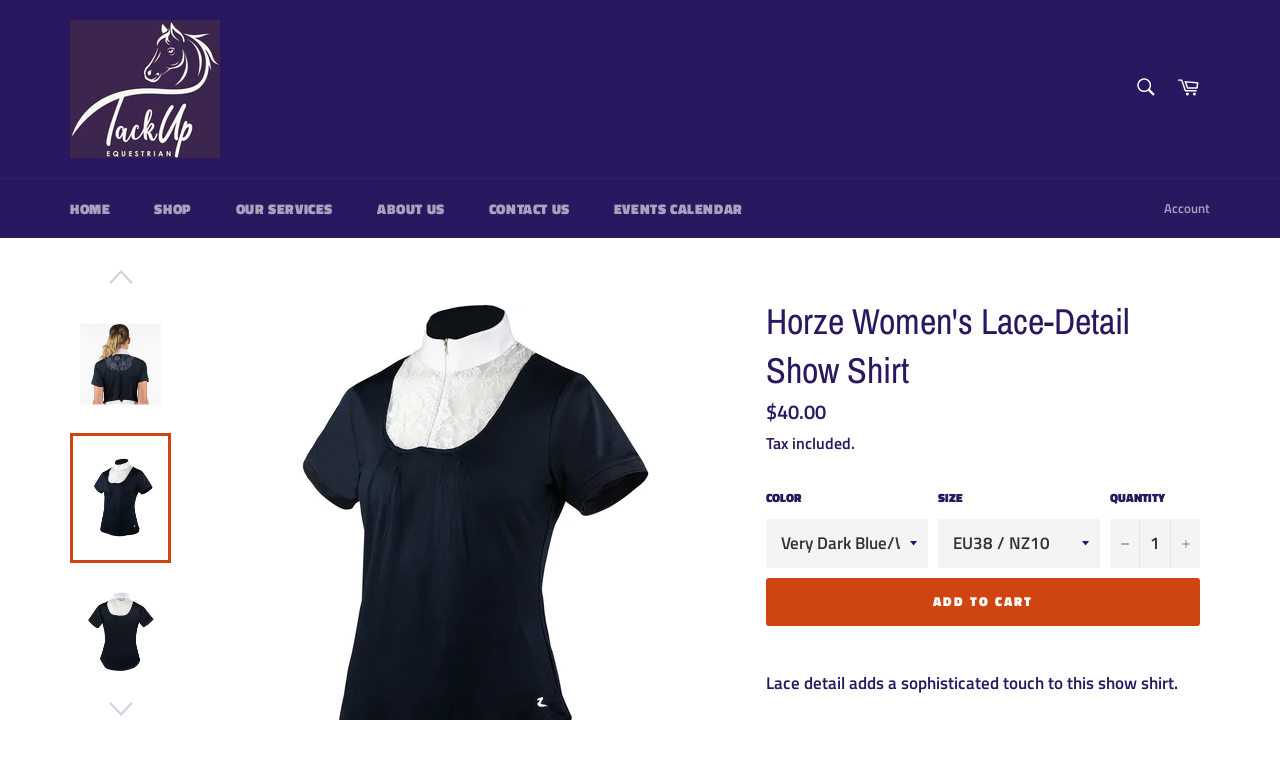

--- FILE ---
content_type: text/html; charset=utf-8
request_url: https://tackup.co.nz/products/horze-womens-lace-detail-show-shirt
body_size: 21400
content:
<!doctype html>
<!--[if IE 9]> <html class="ie9 no-js" lang="en"> <![endif]-->
<!--[if (gt IE 9)|!(IE)]><!--> <html class="no-js" lang="en"> <!--<![endif]-->
<head>

  <meta charset="utf-8">
  <meta http-equiv="X-UA-Compatible" content="IE=edge,chrome=1">
  <meta name="viewport" content="width=device-width,initial-scale=1">
  <meta name="theme-color" content="#291760">

  

  <link rel="canonical" href="https://tackup.co.nz/products/horze-womens-lace-detail-show-shirt">
  <title>
  Horze Women&#39;s Lace-Detail Show Shirt &ndash; Tack Up Equestrian
  </title>

  
    <meta name="description" content="Lace detail adds a sophisticated touch to this show shirt.   Classic lines and a fitted design add a brilliant look to this stunning competition shirt. The technical, breathable pique fabric is extremely breathable and comfortable under a show coat or worn alone. The lovely lace details at the chest and back add an une">
  

  <!-- /snippets/social-meta-tags.liquid -->




<meta property="og:site_name" content="Tack Up Equestrian">
<meta property="og:url" content="https://tackup.co.nz/products/horze-womens-lace-detail-show-shirt">
<meta property="og:title" content="Horze Women's Lace-Detail Show Shirt">
<meta property="og:type" content="product">
<meta property="og:description" content="Lace detail adds a sophisticated touch to this show shirt.   Classic lines and a fitted design add a brilliant look to this stunning competition shirt. The technical, breathable pique fabric is extremely breathable and comfortable under a show coat or worn alone. The lovely lace details at the chest and back add an une">

  <meta property="og:price:amount" content="40.00">
  <meta property="og:price:currency" content="NZD">

<meta property="og:image" content="http://tackup.co.nz/cdn/shop/products/33324_WH-7_large_be454565-bc44-45ea-aa90-9b1d4fd2a4b8_1200x1200.jpg?v=1645868456"><meta property="og:image" content="http://tackup.co.nz/cdn/shop/products/image_9b720b55-2007-49d7-a74a-4afa07ea174a_1200x1200.jpg?v=1594035716"><meta property="og:image" content="http://tackup.co.nz/cdn/shop/products/image_00b0c0c1-ecca-4b20-a8af-7936ec980758_1200x1200.jpg?v=1645868452">
<meta property="og:image:secure_url" content="https://tackup.co.nz/cdn/shop/products/33324_WH-7_large_be454565-bc44-45ea-aa90-9b1d4fd2a4b8_1200x1200.jpg?v=1645868456"><meta property="og:image:secure_url" content="https://tackup.co.nz/cdn/shop/products/image_9b720b55-2007-49d7-a74a-4afa07ea174a_1200x1200.jpg?v=1594035716"><meta property="og:image:secure_url" content="https://tackup.co.nz/cdn/shop/products/image_00b0c0c1-ecca-4b20-a8af-7936ec980758_1200x1200.jpg?v=1645868452">


<meta name="twitter:card" content="summary_large_image">
<meta name="twitter:title" content="Horze Women's Lace-Detail Show Shirt">
<meta name="twitter:description" content="Lace detail adds a sophisticated touch to this show shirt.   Classic lines and a fitted design add a brilliant look to this stunning competition shirt. The technical, breathable pique fabric is extremely breathable and comfortable under a show coat or worn alone. The lovely lace details at the chest and back add an une">


  <script>
    document.documentElement.className = document.documentElement.className.replace('no-js', 'js');
  </script>

  <link href="//tackup.co.nz/cdn/shop/t/2/assets/theme.scss.css?v=75806243548028468951759252129" rel="stylesheet" type="text/css" media="all" />

  <script>
    window.theme = window.theme || {};

    theme.strings = {
      stockAvailable: "1 available",
      addToCart: "Add to Cart",
      soldOut: "Sold Out",
      unavailable: "Unavailable",
      noStockAvailable: "The item could not be added to your cart because there are not enough in stock.",
      willNotShipUntil: "Will not ship until [date]",
      willBeInStockAfter: "Will be in stock after [date]",
      totalCartDiscount: "You're saving [savings]",
      addressError: "Error looking up that address",
      addressNoResults: "No results for that address",
      addressQueryLimit: "You have exceeded the Google API usage limit. Consider upgrading to a \u003ca href=\"https:\/\/developers.google.com\/maps\/premium\/usage-limits\"\u003ePremium Plan\u003c\/a\u003e.",
      authError: "There was a problem authenticating your Google Maps API Key."
    };
  </script>

  <!--[if (gt IE 9)|!(IE)]><!--><script src="//tackup.co.nz/cdn/shop/t/2/assets/lazysizes.min.js?v=56045284683979784691534249211" async="async"></script><!--<![endif]-->
  <!--[if lte IE 9]><script src="//tackup.co.nz/cdn/shop/t/2/assets/lazysizes.min.js?v=56045284683979784691534249211"></script><![endif]-->

  

  <!--[if (gt IE 9)|!(IE)]><!--><script src="//tackup.co.nz/cdn/shop/t/2/assets/vendor.js?v=39418018684300761971534249211" defer="defer"></script><!--<![endif]-->
  <!--[if lt IE 9]><script src="//tackup.co.nz/cdn/shop/t/2/assets/vendor.js?v=39418018684300761971534249211"></script><![endif]-->

  
    <script>
      window.theme = window.theme || {};
      theme.moneyFormat = "${{amount}}";
    </script>
  

  <!--[if (gt IE 9)|!(IE)]><!--><script src="//tackup.co.nz/cdn/shop/t/2/assets/theme.js?v=89789462484234876791534921770" defer="defer"></script><!--<![endif]-->
  <!--[if lte IE 9]><script src="//tackup.co.nz/cdn/shop/t/2/assets/theme.js?v=89789462484234876791534921770"></script><![endif]-->

  <script>window.performance && window.performance.mark && window.performance.mark('shopify.content_for_header.start');</script><meta id="shopify-digital-wallet" name="shopify-digital-wallet" content="/2618327113/digital_wallets/dialog">
<meta name="shopify-checkout-api-token" content="4c41342b5324e6540fdef3b343bc6ae4">
<link rel="alternate" type="application/json+oembed" href="https://tackup.co.nz/products/horze-womens-lace-detail-show-shirt.oembed">
<script async="async" src="/checkouts/internal/preloads.js?locale=en-NZ"></script>
<link rel="preconnect" href="https://shop.app" crossorigin="anonymous">
<script async="async" src="https://shop.app/checkouts/internal/preloads.js?locale=en-NZ&shop_id=2618327113" crossorigin="anonymous"></script>
<script id="shopify-features" type="application/json">{"accessToken":"4c41342b5324e6540fdef3b343bc6ae4","betas":["rich-media-storefront-analytics"],"domain":"tackup.co.nz","predictiveSearch":true,"shopId":2618327113,"locale":"en"}</script>
<script>var Shopify = Shopify || {};
Shopify.shop = "tackupequestrian.myshopify.com";
Shopify.locale = "en";
Shopify.currency = {"active":"NZD","rate":"1.0"};
Shopify.country = "NZ";
Shopify.theme = {"name":"Venture","id":34205892681,"schema_name":"Venture","schema_version":"7.5.1","theme_store_id":775,"role":"main"};
Shopify.theme.handle = "null";
Shopify.theme.style = {"id":null,"handle":null};
Shopify.cdnHost = "tackup.co.nz/cdn";
Shopify.routes = Shopify.routes || {};
Shopify.routes.root = "/";</script>
<script type="module">!function(o){(o.Shopify=o.Shopify||{}).modules=!0}(window);</script>
<script>!function(o){function n(){var o=[];function n(){o.push(Array.prototype.slice.apply(arguments))}return n.q=o,n}var t=o.Shopify=o.Shopify||{};t.loadFeatures=n(),t.autoloadFeatures=n()}(window);</script>
<script>
  window.ShopifyPay = window.ShopifyPay || {};
  window.ShopifyPay.apiHost = "shop.app\/pay";
  window.ShopifyPay.redirectState = null;
</script>
<script id="shop-js-analytics" type="application/json">{"pageType":"product"}</script>
<script defer="defer" async type="module" src="//tackup.co.nz/cdn/shopifycloud/shop-js/modules/v2/client.init-shop-cart-sync_BdyHc3Nr.en.esm.js"></script>
<script defer="defer" async type="module" src="//tackup.co.nz/cdn/shopifycloud/shop-js/modules/v2/chunk.common_Daul8nwZ.esm.js"></script>
<script type="module">
  await import("//tackup.co.nz/cdn/shopifycloud/shop-js/modules/v2/client.init-shop-cart-sync_BdyHc3Nr.en.esm.js");
await import("//tackup.co.nz/cdn/shopifycloud/shop-js/modules/v2/chunk.common_Daul8nwZ.esm.js");

  window.Shopify.SignInWithShop?.initShopCartSync?.({"fedCMEnabled":true,"windoidEnabled":true});

</script>
<script>
  window.Shopify = window.Shopify || {};
  if (!window.Shopify.featureAssets) window.Shopify.featureAssets = {};
  window.Shopify.featureAssets['shop-js'] = {"shop-cart-sync":["modules/v2/client.shop-cart-sync_QYOiDySF.en.esm.js","modules/v2/chunk.common_Daul8nwZ.esm.js"],"init-fed-cm":["modules/v2/client.init-fed-cm_DchLp9rc.en.esm.js","modules/v2/chunk.common_Daul8nwZ.esm.js"],"shop-button":["modules/v2/client.shop-button_OV7bAJc5.en.esm.js","modules/v2/chunk.common_Daul8nwZ.esm.js"],"init-windoid":["modules/v2/client.init-windoid_DwxFKQ8e.en.esm.js","modules/v2/chunk.common_Daul8nwZ.esm.js"],"shop-cash-offers":["modules/v2/client.shop-cash-offers_DWtL6Bq3.en.esm.js","modules/v2/chunk.common_Daul8nwZ.esm.js","modules/v2/chunk.modal_CQq8HTM6.esm.js"],"shop-toast-manager":["modules/v2/client.shop-toast-manager_CX9r1SjA.en.esm.js","modules/v2/chunk.common_Daul8nwZ.esm.js"],"init-shop-email-lookup-coordinator":["modules/v2/client.init-shop-email-lookup-coordinator_UhKnw74l.en.esm.js","modules/v2/chunk.common_Daul8nwZ.esm.js"],"pay-button":["modules/v2/client.pay-button_DzxNnLDY.en.esm.js","modules/v2/chunk.common_Daul8nwZ.esm.js"],"avatar":["modules/v2/client.avatar_BTnouDA3.en.esm.js"],"init-shop-cart-sync":["modules/v2/client.init-shop-cart-sync_BdyHc3Nr.en.esm.js","modules/v2/chunk.common_Daul8nwZ.esm.js"],"shop-login-button":["modules/v2/client.shop-login-button_D8B466_1.en.esm.js","modules/v2/chunk.common_Daul8nwZ.esm.js","modules/v2/chunk.modal_CQq8HTM6.esm.js"],"init-customer-accounts-sign-up":["modules/v2/client.init-customer-accounts-sign-up_C8fpPm4i.en.esm.js","modules/v2/client.shop-login-button_D8B466_1.en.esm.js","modules/v2/chunk.common_Daul8nwZ.esm.js","modules/v2/chunk.modal_CQq8HTM6.esm.js"],"init-shop-for-new-customer-accounts":["modules/v2/client.init-shop-for-new-customer-accounts_CVTO0Ztu.en.esm.js","modules/v2/client.shop-login-button_D8B466_1.en.esm.js","modules/v2/chunk.common_Daul8nwZ.esm.js","modules/v2/chunk.modal_CQq8HTM6.esm.js"],"init-customer-accounts":["modules/v2/client.init-customer-accounts_dRgKMfrE.en.esm.js","modules/v2/client.shop-login-button_D8B466_1.en.esm.js","modules/v2/chunk.common_Daul8nwZ.esm.js","modules/v2/chunk.modal_CQq8HTM6.esm.js"],"shop-follow-button":["modules/v2/client.shop-follow-button_CkZpjEct.en.esm.js","modules/v2/chunk.common_Daul8nwZ.esm.js","modules/v2/chunk.modal_CQq8HTM6.esm.js"],"lead-capture":["modules/v2/client.lead-capture_BntHBhfp.en.esm.js","modules/v2/chunk.common_Daul8nwZ.esm.js","modules/v2/chunk.modal_CQq8HTM6.esm.js"],"checkout-modal":["modules/v2/client.checkout-modal_CfxcYbTm.en.esm.js","modules/v2/chunk.common_Daul8nwZ.esm.js","modules/v2/chunk.modal_CQq8HTM6.esm.js"],"shop-login":["modules/v2/client.shop-login_Da4GZ2H6.en.esm.js","modules/v2/chunk.common_Daul8nwZ.esm.js","modules/v2/chunk.modal_CQq8HTM6.esm.js"],"payment-terms":["modules/v2/client.payment-terms_MV4M3zvL.en.esm.js","modules/v2/chunk.common_Daul8nwZ.esm.js","modules/v2/chunk.modal_CQq8HTM6.esm.js"]};
</script>
<script>(function() {
  var isLoaded = false;
  function asyncLoad() {
    if (isLoaded) return;
    isLoaded = true;
    var urls = ["https:\/\/app.sesami.co\/static\/shopify.js?shop=tackupequestrian.myshopify.com\u0026shop=tackupequestrian.myshopify.com"];
    for (var i = 0; i < urls.length; i++) {
      var s = document.createElement('script');
      s.type = 'text/javascript';
      s.async = true;
      s.src = urls[i];
      var x = document.getElementsByTagName('script')[0];
      x.parentNode.insertBefore(s, x);
    }
  };
  if(window.attachEvent) {
    window.attachEvent('onload', asyncLoad);
  } else {
    window.addEventListener('load', asyncLoad, false);
  }
})();</script>
<script id="__st">var __st={"a":2618327113,"offset":46800,"reqid":"eb072569-93fb-4a49-b5d4-6ba8e05dcde0-1769008778","pageurl":"tackup.co.nz\/products\/horze-womens-lace-detail-show-shirt","u":"937c2959a827","p":"product","rtyp":"product","rid":4283463991369};</script>
<script>window.ShopifyPaypalV4VisibilityTracking = true;</script>
<script id="captcha-bootstrap">!function(){'use strict';const t='contact',e='account',n='new_comment',o=[[t,t],['blogs',n],['comments',n],[t,'customer']],c=[[e,'customer_login'],[e,'guest_login'],[e,'recover_customer_password'],[e,'create_customer']],r=t=>t.map((([t,e])=>`form[action*='/${t}']:not([data-nocaptcha='true']) input[name='form_type'][value='${e}']`)).join(','),a=t=>()=>t?[...document.querySelectorAll(t)].map((t=>t.form)):[];function s(){const t=[...o],e=r(t);return a(e)}const i='password',u='form_key',d=['recaptcha-v3-token','g-recaptcha-response','h-captcha-response',i],f=()=>{try{return window.sessionStorage}catch{return}},m='__shopify_v',_=t=>t.elements[u];function p(t,e,n=!1){try{const o=window.sessionStorage,c=JSON.parse(o.getItem(e)),{data:r}=function(t){const{data:e,action:n}=t;return t[m]||n?{data:e,action:n}:{data:t,action:n}}(c);for(const[e,n]of Object.entries(r))t.elements[e]&&(t.elements[e].value=n);n&&o.removeItem(e)}catch(o){console.error('form repopulation failed',{error:o})}}const l='form_type',E='cptcha';function T(t){t.dataset[E]=!0}const w=window,h=w.document,L='Shopify',v='ce_forms',y='captcha';let A=!1;((t,e)=>{const n=(g='f06e6c50-85a8-45c8-87d0-21a2b65856fe',I='https://cdn.shopify.com/shopifycloud/storefront-forms-hcaptcha/ce_storefront_forms_captcha_hcaptcha.v1.5.2.iife.js',D={infoText:'Protected by hCaptcha',privacyText:'Privacy',termsText:'Terms'},(t,e,n)=>{const o=w[L][v],c=o.bindForm;if(c)return c(t,g,e,D).then(n);var r;o.q.push([[t,g,e,D],n]),r=I,A||(h.body.append(Object.assign(h.createElement('script'),{id:'captcha-provider',async:!0,src:r})),A=!0)});var g,I,D;w[L]=w[L]||{},w[L][v]=w[L][v]||{},w[L][v].q=[],w[L][y]=w[L][y]||{},w[L][y].protect=function(t,e){n(t,void 0,e),T(t)},Object.freeze(w[L][y]),function(t,e,n,w,h,L){const[v,y,A,g]=function(t,e,n){const i=e?o:[],u=t?c:[],d=[...i,...u],f=r(d),m=r(i),_=r(d.filter((([t,e])=>n.includes(e))));return[a(f),a(m),a(_),s()]}(w,h,L),I=t=>{const e=t.target;return e instanceof HTMLFormElement?e:e&&e.form},D=t=>v().includes(t);t.addEventListener('submit',(t=>{const e=I(t);if(!e)return;const n=D(e)&&!e.dataset.hcaptchaBound&&!e.dataset.recaptchaBound,o=_(e),c=g().includes(e)&&(!o||!o.value);(n||c)&&t.preventDefault(),c&&!n&&(function(t){try{if(!f())return;!function(t){const e=f();if(!e)return;const n=_(t);if(!n)return;const o=n.value;o&&e.removeItem(o)}(t);const e=Array.from(Array(32),(()=>Math.random().toString(36)[2])).join('');!function(t,e){_(t)||t.append(Object.assign(document.createElement('input'),{type:'hidden',name:u})),t.elements[u].value=e}(t,e),function(t,e){const n=f();if(!n)return;const o=[...t.querySelectorAll(`input[type='${i}']`)].map((({name:t})=>t)),c=[...d,...o],r={};for(const[a,s]of new FormData(t).entries())c.includes(a)||(r[a]=s);n.setItem(e,JSON.stringify({[m]:1,action:t.action,data:r}))}(t,e)}catch(e){console.error('failed to persist form',e)}}(e),e.submit())}));const S=(t,e)=>{t&&!t.dataset[E]&&(n(t,e.some((e=>e===t))),T(t))};for(const o of['focusin','change'])t.addEventListener(o,(t=>{const e=I(t);D(e)&&S(e,y())}));const B=e.get('form_key'),M=e.get(l),P=B&&M;t.addEventListener('DOMContentLoaded',(()=>{const t=y();if(P)for(const e of t)e.elements[l].value===M&&p(e,B);[...new Set([...A(),...v().filter((t=>'true'===t.dataset.shopifyCaptcha))])].forEach((e=>S(e,t)))}))}(h,new URLSearchParams(w.location.search),n,t,e,['guest_login'])})(!0,!0)}();</script>
<script integrity="sha256-4kQ18oKyAcykRKYeNunJcIwy7WH5gtpwJnB7kiuLZ1E=" data-source-attribution="shopify.loadfeatures" defer="defer" src="//tackup.co.nz/cdn/shopifycloud/storefront/assets/storefront/load_feature-a0a9edcb.js" crossorigin="anonymous"></script>
<script crossorigin="anonymous" defer="defer" src="//tackup.co.nz/cdn/shopifycloud/storefront/assets/shopify_pay/storefront-65b4c6d7.js?v=20250812"></script>
<script data-source-attribution="shopify.dynamic_checkout.dynamic.init">var Shopify=Shopify||{};Shopify.PaymentButton=Shopify.PaymentButton||{isStorefrontPortableWallets:!0,init:function(){window.Shopify.PaymentButton.init=function(){};var t=document.createElement("script");t.src="https://tackup.co.nz/cdn/shopifycloud/portable-wallets/latest/portable-wallets.en.js",t.type="module",document.head.appendChild(t)}};
</script>
<script data-source-attribution="shopify.dynamic_checkout.buyer_consent">
  function portableWalletsHideBuyerConsent(e){var t=document.getElementById("shopify-buyer-consent"),n=document.getElementById("shopify-subscription-policy-button");t&&n&&(t.classList.add("hidden"),t.setAttribute("aria-hidden","true"),n.removeEventListener("click",e))}function portableWalletsShowBuyerConsent(e){var t=document.getElementById("shopify-buyer-consent"),n=document.getElementById("shopify-subscription-policy-button");t&&n&&(t.classList.remove("hidden"),t.removeAttribute("aria-hidden"),n.addEventListener("click",e))}window.Shopify?.PaymentButton&&(window.Shopify.PaymentButton.hideBuyerConsent=portableWalletsHideBuyerConsent,window.Shopify.PaymentButton.showBuyerConsent=portableWalletsShowBuyerConsent);
</script>
<script data-source-attribution="shopify.dynamic_checkout.cart.bootstrap">document.addEventListener("DOMContentLoaded",(function(){function t(){return document.querySelector("shopify-accelerated-checkout-cart, shopify-accelerated-checkout")}if(t())Shopify.PaymentButton.init();else{new MutationObserver((function(e,n){t()&&(Shopify.PaymentButton.init(),n.disconnect())})).observe(document.body,{childList:!0,subtree:!0})}}));
</script>
<link id="shopify-accelerated-checkout-styles" rel="stylesheet" media="screen" href="https://tackup.co.nz/cdn/shopifycloud/portable-wallets/latest/accelerated-checkout-backwards-compat.css" crossorigin="anonymous">
<style id="shopify-accelerated-checkout-cart">
        #shopify-buyer-consent {
  margin-top: 1em;
  display: inline-block;
  width: 100%;
}

#shopify-buyer-consent.hidden {
  display: none;
}

#shopify-subscription-policy-button {
  background: none;
  border: none;
  padding: 0;
  text-decoration: underline;
  font-size: inherit;
  cursor: pointer;
}

#shopify-subscription-policy-button::before {
  box-shadow: none;
}

      </style>

<script>window.performance && window.performance.mark && window.performance.mark('shopify.content_for_header.end');</script>
<link href="https://monorail-edge.shopifysvc.com" rel="dns-prefetch">
<script>(function(){if ("sendBeacon" in navigator && "performance" in window) {try {var session_token_from_headers = performance.getEntriesByType('navigation')[0].serverTiming.find(x => x.name == '_s').description;} catch {var session_token_from_headers = undefined;}var session_cookie_matches = document.cookie.match(/_shopify_s=([^;]*)/);var session_token_from_cookie = session_cookie_matches && session_cookie_matches.length === 2 ? session_cookie_matches[1] : "";var session_token = session_token_from_headers || session_token_from_cookie || "";function handle_abandonment_event(e) {var entries = performance.getEntries().filter(function(entry) {return /monorail-edge.shopifysvc.com/.test(entry.name);});if (!window.abandonment_tracked && entries.length === 0) {window.abandonment_tracked = true;var currentMs = Date.now();var navigation_start = performance.timing.navigationStart;var payload = {shop_id: 2618327113,url: window.location.href,navigation_start,duration: currentMs - navigation_start,session_token,page_type: "product"};window.navigator.sendBeacon("https://monorail-edge.shopifysvc.com/v1/produce", JSON.stringify({schema_id: "online_store_buyer_site_abandonment/1.1",payload: payload,metadata: {event_created_at_ms: currentMs,event_sent_at_ms: currentMs}}));}}window.addEventListener('pagehide', handle_abandonment_event);}}());</script>
<script id="web-pixels-manager-setup">(function e(e,d,r,n,o){if(void 0===o&&(o={}),!Boolean(null===(a=null===(i=window.Shopify)||void 0===i?void 0:i.analytics)||void 0===a?void 0:a.replayQueue)){var i,a;window.Shopify=window.Shopify||{};var t=window.Shopify;t.analytics=t.analytics||{};var s=t.analytics;s.replayQueue=[],s.publish=function(e,d,r){return s.replayQueue.push([e,d,r]),!0};try{self.performance.mark("wpm:start")}catch(e){}var l=function(){var e={modern:/Edge?\/(1{2}[4-9]|1[2-9]\d|[2-9]\d{2}|\d{4,})\.\d+(\.\d+|)|Firefox\/(1{2}[4-9]|1[2-9]\d|[2-9]\d{2}|\d{4,})\.\d+(\.\d+|)|Chrom(ium|e)\/(9{2}|\d{3,})\.\d+(\.\d+|)|(Maci|X1{2}).+ Version\/(15\.\d+|(1[6-9]|[2-9]\d|\d{3,})\.\d+)([,.]\d+|)( \(\w+\)|)( Mobile\/\w+|) Safari\/|Chrome.+OPR\/(9{2}|\d{3,})\.\d+\.\d+|(CPU[ +]OS|iPhone[ +]OS|CPU[ +]iPhone|CPU IPhone OS|CPU iPad OS)[ +]+(15[._]\d+|(1[6-9]|[2-9]\d|\d{3,})[._]\d+)([._]\d+|)|Android:?[ /-](13[3-9]|1[4-9]\d|[2-9]\d{2}|\d{4,})(\.\d+|)(\.\d+|)|Android.+Firefox\/(13[5-9]|1[4-9]\d|[2-9]\d{2}|\d{4,})\.\d+(\.\d+|)|Android.+Chrom(ium|e)\/(13[3-9]|1[4-9]\d|[2-9]\d{2}|\d{4,})\.\d+(\.\d+|)|SamsungBrowser\/([2-9]\d|\d{3,})\.\d+/,legacy:/Edge?\/(1[6-9]|[2-9]\d|\d{3,})\.\d+(\.\d+|)|Firefox\/(5[4-9]|[6-9]\d|\d{3,})\.\d+(\.\d+|)|Chrom(ium|e)\/(5[1-9]|[6-9]\d|\d{3,})\.\d+(\.\d+|)([\d.]+$|.*Safari\/(?![\d.]+ Edge\/[\d.]+$))|(Maci|X1{2}).+ Version\/(10\.\d+|(1[1-9]|[2-9]\d|\d{3,})\.\d+)([,.]\d+|)( \(\w+\)|)( Mobile\/\w+|) Safari\/|Chrome.+OPR\/(3[89]|[4-9]\d|\d{3,})\.\d+\.\d+|(CPU[ +]OS|iPhone[ +]OS|CPU[ +]iPhone|CPU IPhone OS|CPU iPad OS)[ +]+(10[._]\d+|(1[1-9]|[2-9]\d|\d{3,})[._]\d+)([._]\d+|)|Android:?[ /-](13[3-9]|1[4-9]\d|[2-9]\d{2}|\d{4,})(\.\d+|)(\.\d+|)|Mobile Safari.+OPR\/([89]\d|\d{3,})\.\d+\.\d+|Android.+Firefox\/(13[5-9]|1[4-9]\d|[2-9]\d{2}|\d{4,})\.\d+(\.\d+|)|Android.+Chrom(ium|e)\/(13[3-9]|1[4-9]\d|[2-9]\d{2}|\d{4,})\.\d+(\.\d+|)|Android.+(UC? ?Browser|UCWEB|U3)[ /]?(15\.([5-9]|\d{2,})|(1[6-9]|[2-9]\d|\d{3,})\.\d+)\.\d+|SamsungBrowser\/(5\.\d+|([6-9]|\d{2,})\.\d+)|Android.+MQ{2}Browser\/(14(\.(9|\d{2,})|)|(1[5-9]|[2-9]\d|\d{3,})(\.\d+|))(\.\d+|)|K[Aa][Ii]OS\/(3\.\d+|([4-9]|\d{2,})\.\d+)(\.\d+|)/},d=e.modern,r=e.legacy,n=navigator.userAgent;return n.match(d)?"modern":n.match(r)?"legacy":"unknown"}(),u="modern"===l?"modern":"legacy",c=(null!=n?n:{modern:"",legacy:""})[u],f=function(e){return[e.baseUrl,"/wpm","/b",e.hashVersion,"modern"===e.buildTarget?"m":"l",".js"].join("")}({baseUrl:d,hashVersion:r,buildTarget:u}),m=function(e){var d=e.version,r=e.bundleTarget,n=e.surface,o=e.pageUrl,i=e.monorailEndpoint;return{emit:function(e){var a=e.status,t=e.errorMsg,s=(new Date).getTime(),l=JSON.stringify({metadata:{event_sent_at_ms:s},events:[{schema_id:"web_pixels_manager_load/3.1",payload:{version:d,bundle_target:r,page_url:o,status:a,surface:n,error_msg:t},metadata:{event_created_at_ms:s}}]});if(!i)return console&&console.warn&&console.warn("[Web Pixels Manager] No Monorail endpoint provided, skipping logging."),!1;try{return self.navigator.sendBeacon.bind(self.navigator)(i,l)}catch(e){}var u=new XMLHttpRequest;try{return u.open("POST",i,!0),u.setRequestHeader("Content-Type","text/plain"),u.send(l),!0}catch(e){return console&&console.warn&&console.warn("[Web Pixels Manager] Got an unhandled error while logging to Monorail."),!1}}}}({version:r,bundleTarget:l,surface:e.surface,pageUrl:self.location.href,monorailEndpoint:e.monorailEndpoint});try{o.browserTarget=l,function(e){var d=e.src,r=e.async,n=void 0===r||r,o=e.onload,i=e.onerror,a=e.sri,t=e.scriptDataAttributes,s=void 0===t?{}:t,l=document.createElement("script"),u=document.querySelector("head"),c=document.querySelector("body");if(l.async=n,l.src=d,a&&(l.integrity=a,l.crossOrigin="anonymous"),s)for(var f in s)if(Object.prototype.hasOwnProperty.call(s,f))try{l.dataset[f]=s[f]}catch(e){}if(o&&l.addEventListener("load",o),i&&l.addEventListener("error",i),u)u.appendChild(l);else{if(!c)throw new Error("Did not find a head or body element to append the script");c.appendChild(l)}}({src:f,async:!0,onload:function(){if(!function(){var e,d;return Boolean(null===(d=null===(e=window.Shopify)||void 0===e?void 0:e.analytics)||void 0===d?void 0:d.initialized)}()){var d=window.webPixelsManager.init(e)||void 0;if(d){var r=window.Shopify.analytics;r.replayQueue.forEach((function(e){var r=e[0],n=e[1],o=e[2];d.publishCustomEvent(r,n,o)})),r.replayQueue=[],r.publish=d.publishCustomEvent,r.visitor=d.visitor,r.initialized=!0}}},onerror:function(){return m.emit({status:"failed",errorMsg:"".concat(f," has failed to load")})},sri:function(e){var d=/^sha384-[A-Za-z0-9+/=]+$/;return"string"==typeof e&&d.test(e)}(c)?c:"",scriptDataAttributes:o}),m.emit({status:"loading"})}catch(e){m.emit({status:"failed",errorMsg:(null==e?void 0:e.message)||"Unknown error"})}}})({shopId: 2618327113,storefrontBaseUrl: "https://tackup.co.nz",extensionsBaseUrl: "https://extensions.shopifycdn.com/cdn/shopifycloud/web-pixels-manager",monorailEndpoint: "https://monorail-edge.shopifysvc.com/unstable/produce_batch",surface: "storefront-renderer",enabledBetaFlags: ["2dca8a86"],webPixelsConfigList: [{"id":"shopify-app-pixel","configuration":"{}","eventPayloadVersion":"v1","runtimeContext":"STRICT","scriptVersion":"0450","apiClientId":"shopify-pixel","type":"APP","privacyPurposes":["ANALYTICS","MARKETING"]},{"id":"shopify-custom-pixel","eventPayloadVersion":"v1","runtimeContext":"LAX","scriptVersion":"0450","apiClientId":"shopify-pixel","type":"CUSTOM","privacyPurposes":["ANALYTICS","MARKETING"]}],isMerchantRequest: false,initData: {"shop":{"name":"Tack Up Equestrian","paymentSettings":{"currencyCode":"NZD"},"myshopifyDomain":"tackupequestrian.myshopify.com","countryCode":"NZ","storefrontUrl":"https:\/\/tackup.co.nz"},"customer":null,"cart":null,"checkout":null,"productVariants":[{"price":{"amount":40.0,"currencyCode":"NZD"},"product":{"title":"Horze Women's Lace-Detail Show Shirt","vendor":"Horze","id":"4283463991369","untranslatedTitle":"Horze Women's Lace-Detail Show Shirt","url":"\/products\/horze-womens-lace-detail-show-shirt","type":"Women's Clothing"},"id":"30864121921609","image":{"src":"\/\/tackup.co.nz\/cdn\/shop\/products\/LacedetailVDBWH.jpg?v=1645868456"},"sku":"","title":"Very Dark Blue\/White Lace \/ EU38 \/ NZ10","untranslatedTitle":"Very Dark Blue\/White Lace \/ EU38 \/ NZ10"},{"price":{"amount":40.0,"currencyCode":"NZD"},"product":{"title":"Horze Women's Lace-Detail Show Shirt","vendor":"Horze","id":"4283463991369","untranslatedTitle":"Horze Women's Lace-Detail Show Shirt","url":"\/products\/horze-womens-lace-detail-show-shirt","type":"Women's Clothing"},"id":"30864122019913","image":{"src":"\/\/tackup.co.nz\/cdn\/shop\/products\/LacedetailVDBWH.jpg?v=1645868456"},"sku":"","title":"Very Dark Blue\/White Lace \/ EU44 \/ NZ 16","untranslatedTitle":"Very Dark Blue\/White Lace \/ EU44 \/ NZ 16"},{"price":{"amount":40.0,"currencyCode":"NZD"},"product":{"title":"Horze Women's Lace-Detail Show Shirt","vendor":"Horze","id":"4283463991369","untranslatedTitle":"Horze Women's Lace-Detail Show Shirt","url":"\/products\/horze-womens-lace-detail-show-shirt","type":"Women's Clothing"},"id":"41885413441609","image":{"src":"\/\/tackup.co.nz\/cdn\/shop\/products\/image_00b0c0c1-ecca-4b20-a8af-7936ec980758.jpg?v=1645868452"},"sku":null,"title":"Very Dark Blue\/Very Dark Blue Lace \/ EU34 \/ NZ6","untranslatedTitle":"Very Dark Blue\/Very Dark Blue Lace \/ EU34 \/ NZ6"},{"price":{"amount":40.0,"currencyCode":"NZD"},"product":{"title":"Horze Women's Lace-Detail Show Shirt","vendor":"Horze","id":"4283463991369","untranslatedTitle":"Horze Women's Lace-Detail Show Shirt","url":"\/products\/horze-womens-lace-detail-show-shirt","type":"Women's Clothing"},"id":"41885413474377","image":{"src":"\/\/tackup.co.nz\/cdn\/shop\/products\/image_00b0c0c1-ecca-4b20-a8af-7936ec980758.jpg?v=1645868452"},"sku":"","title":"Very Dark Blue\/Very Dark Blue Lace \/ EU36 \/ NZ8","untranslatedTitle":"Very Dark Blue\/Very Dark Blue Lace \/ EU36 \/ NZ8"},{"price":{"amount":40.0,"currencyCode":"NZD"},"product":{"title":"Horze Women's Lace-Detail Show Shirt","vendor":"Horze","id":"4283463991369","untranslatedTitle":"Horze Women's Lace-Detail Show Shirt","url":"\/products\/horze-womens-lace-detail-show-shirt","type":"Women's Clothing"},"id":"41885413507145","image":{"src":"\/\/tackup.co.nz\/cdn\/shop\/products\/image_00b0c0c1-ecca-4b20-a8af-7936ec980758.jpg?v=1645868452"},"sku":"","title":"Very Dark Blue\/Very Dark Blue Lace \/ EU38 \/ NZ10","untranslatedTitle":"Very Dark Blue\/Very Dark Blue Lace \/ EU38 \/ NZ10"},{"price":{"amount":40.0,"currencyCode":"NZD"},"product":{"title":"Horze Women's Lace-Detail Show Shirt","vendor":"Horze","id":"4283463991369","untranslatedTitle":"Horze Women's Lace-Detail Show Shirt","url":"\/products\/horze-womens-lace-detail-show-shirt","type":"Women's Clothing"},"id":"41885413539913","image":{"src":"\/\/tackup.co.nz\/cdn\/shop\/products\/image_00b0c0c1-ecca-4b20-a8af-7936ec980758.jpg?v=1645868452"},"sku":"","title":"Very Dark Blue\/Very Dark Blue Lace \/ EU40 \/ NZ12","untranslatedTitle":"Very Dark Blue\/Very Dark Blue Lace \/ EU40 \/ NZ12"},{"price":{"amount":40.0,"currencyCode":"NZD"},"product":{"title":"Horze Women's Lace-Detail Show Shirt","vendor":"Horze","id":"4283463991369","untranslatedTitle":"Horze Women's Lace-Detail Show Shirt","url":"\/products\/horze-womens-lace-detail-show-shirt","type":"Women's Clothing"},"id":"41885413572681","image":{"src":"\/\/tackup.co.nz\/cdn\/shop\/products\/image_00b0c0c1-ecca-4b20-a8af-7936ec980758.jpg?v=1645868452"},"sku":"","title":"Very Dark Blue\/Very Dark Blue Lace \/ EU42 \/ NZ14","untranslatedTitle":"Very Dark Blue\/Very Dark Blue Lace \/ EU42 \/ NZ14"},{"price":{"amount":40.0,"currencyCode":"NZD"},"product":{"title":"Horze Women's Lace-Detail Show Shirt","vendor":"Horze","id":"4283463991369","untranslatedTitle":"Horze Women's Lace-Detail Show Shirt","url":"\/products\/horze-womens-lace-detail-show-shirt","type":"Women's Clothing"},"id":"41885413605449","image":{"src":"\/\/tackup.co.nz\/cdn\/shop\/products\/image_00b0c0c1-ecca-4b20-a8af-7936ec980758.jpg?v=1645868452"},"sku":"","title":"Very Dark Blue\/Very Dark Blue Lace \/ EU44 \/ NZ 16","untranslatedTitle":"Very Dark Blue\/Very Dark Blue Lace \/ EU44 \/ NZ 16"},{"price":{"amount":40.0,"currencyCode":"NZD"},"product":{"title":"Horze Women's Lace-Detail Show Shirt","vendor":"Horze","id":"4283463991369","untranslatedTitle":"Horze Women's Lace-Detail Show Shirt","url":"\/products\/horze-womens-lace-detail-show-shirt","type":"Women's Clothing"},"id":"30864122085449","image":{"src":"\/\/tackup.co.nz\/cdn\/shop\/products\/image_f2a95ab2-850b-47d2-a85a-5960bcd89307.jpg?v=1645868456"},"sku":"","title":"White \/ EU34 \/ NZ6","untranslatedTitle":"White \/ EU34 \/ NZ6"},{"price":{"amount":40.0,"currencyCode":"NZD"},"product":{"title":"Horze Women's Lace-Detail Show Shirt","vendor":"Horze","id":"4283463991369","untranslatedTitle":"Horze Women's Lace-Detail Show Shirt","url":"\/products\/horze-womens-lace-detail-show-shirt","type":"Women's Clothing"},"id":"30864122118217","image":{"src":"\/\/tackup.co.nz\/cdn\/shop\/products\/image_f2a95ab2-850b-47d2-a85a-5960bcd89307.jpg?v=1645868456"},"sku":"","title":"White \/ EU36 \/ NZ8","untranslatedTitle":"White \/ EU36 \/ NZ8"},{"price":{"amount":40.0,"currencyCode":"NZD"},"product":{"title":"Horze Women's Lace-Detail Show Shirt","vendor":"Horze","id":"4283463991369","untranslatedTitle":"Horze Women's Lace-Detail Show Shirt","url":"\/products\/horze-womens-lace-detail-show-shirt","type":"Women's Clothing"},"id":"30864122150985","image":{"src":"\/\/tackup.co.nz\/cdn\/shop\/products\/image_f2a95ab2-850b-47d2-a85a-5960bcd89307.jpg?v=1645868456"},"sku":"","title":"White \/ EU38 \/ NZ10","untranslatedTitle":"White \/ EU38 \/ NZ10"},{"price":{"amount":40.0,"currencyCode":"NZD"},"product":{"title":"Horze Women's Lace-Detail Show Shirt","vendor":"Horze","id":"4283463991369","untranslatedTitle":"Horze Women's Lace-Detail Show Shirt","url":"\/products\/horze-womens-lace-detail-show-shirt","type":"Women's Clothing"},"id":"30864122183753","image":{"src":"\/\/tackup.co.nz\/cdn\/shop\/products\/image_f2a95ab2-850b-47d2-a85a-5960bcd89307.jpg?v=1645868456"},"sku":"","title":"White \/ EU40 \/ NZ12","untranslatedTitle":"White \/ EU40 \/ NZ12"},{"price":{"amount":40.0,"currencyCode":"NZD"},"product":{"title":"Horze Women's Lace-Detail Show Shirt","vendor":"Horze","id":"4283463991369","untranslatedTitle":"Horze Women's Lace-Detail Show Shirt","url":"\/products\/horze-womens-lace-detail-show-shirt","type":"Women's Clothing"},"id":"30864122216521","image":{"src":"\/\/tackup.co.nz\/cdn\/shop\/products\/image_f2a95ab2-850b-47d2-a85a-5960bcd89307.jpg?v=1645868456"},"sku":"","title":"White \/ EU42 \/ NZ14","untranslatedTitle":"White \/ EU42 \/ NZ14"},{"price":{"amount":40.0,"currencyCode":"NZD"},"product":{"title":"Horze Women's Lace-Detail Show Shirt","vendor":"Horze","id":"4283463991369","untranslatedTitle":"Horze Women's Lace-Detail Show Shirt","url":"\/products\/horze-womens-lace-detail-show-shirt","type":"Women's Clothing"},"id":"30864122249289","image":{"src":"\/\/tackup.co.nz\/cdn\/shop\/products\/image_f2a95ab2-850b-47d2-a85a-5960bcd89307.jpg?v=1645868456"},"sku":"","title":"White \/ EU44 \/ NZ 16","untranslatedTitle":"White \/ EU44 \/ NZ 16"}],"purchasingCompany":null},},"https://tackup.co.nz/cdn","fcfee988w5aeb613cpc8e4bc33m6693e112",{"modern":"","legacy":""},{"shopId":"2618327113","storefrontBaseUrl":"https:\/\/tackup.co.nz","extensionBaseUrl":"https:\/\/extensions.shopifycdn.com\/cdn\/shopifycloud\/web-pixels-manager","surface":"storefront-renderer","enabledBetaFlags":"[\"2dca8a86\"]","isMerchantRequest":"false","hashVersion":"fcfee988w5aeb613cpc8e4bc33m6693e112","publish":"custom","events":"[[\"page_viewed\",{}],[\"product_viewed\",{\"productVariant\":{\"price\":{\"amount\":40.0,\"currencyCode\":\"NZD\"},\"product\":{\"title\":\"Horze Women's Lace-Detail Show Shirt\",\"vendor\":\"Horze\",\"id\":\"4283463991369\",\"untranslatedTitle\":\"Horze Women's Lace-Detail Show Shirt\",\"url\":\"\/products\/horze-womens-lace-detail-show-shirt\",\"type\":\"Women's Clothing\"},\"id\":\"30864121921609\",\"image\":{\"src\":\"\/\/tackup.co.nz\/cdn\/shop\/products\/LacedetailVDBWH.jpg?v=1645868456\"},\"sku\":\"\",\"title\":\"Very Dark Blue\/White Lace \/ EU38 \/ NZ10\",\"untranslatedTitle\":\"Very Dark Blue\/White Lace \/ EU38 \/ NZ10\"}}]]"});</script><script>
  window.ShopifyAnalytics = window.ShopifyAnalytics || {};
  window.ShopifyAnalytics.meta = window.ShopifyAnalytics.meta || {};
  window.ShopifyAnalytics.meta.currency = 'NZD';
  var meta = {"product":{"id":4283463991369,"gid":"gid:\/\/shopify\/Product\/4283463991369","vendor":"Horze","type":"Women's Clothing","handle":"horze-womens-lace-detail-show-shirt","variants":[{"id":30864121921609,"price":4000,"name":"Horze Women's Lace-Detail Show Shirt - Very Dark Blue\/White Lace \/ EU38 \/ NZ10","public_title":"Very Dark Blue\/White Lace \/ EU38 \/ NZ10","sku":""},{"id":30864122019913,"price":4000,"name":"Horze Women's Lace-Detail Show Shirt - Very Dark Blue\/White Lace \/ EU44 \/ NZ 16","public_title":"Very Dark Blue\/White Lace \/ EU44 \/ NZ 16","sku":""},{"id":41885413441609,"price":4000,"name":"Horze Women's Lace-Detail Show Shirt - Very Dark Blue\/Very Dark Blue Lace \/ EU34 \/ NZ6","public_title":"Very Dark Blue\/Very Dark Blue Lace \/ EU34 \/ NZ6","sku":null},{"id":41885413474377,"price":4000,"name":"Horze Women's Lace-Detail Show Shirt - Very Dark Blue\/Very Dark Blue Lace \/ EU36 \/ NZ8","public_title":"Very Dark Blue\/Very Dark Blue Lace \/ EU36 \/ NZ8","sku":""},{"id":41885413507145,"price":4000,"name":"Horze Women's Lace-Detail Show Shirt - Very Dark Blue\/Very Dark Blue Lace \/ EU38 \/ NZ10","public_title":"Very Dark Blue\/Very Dark Blue Lace \/ EU38 \/ NZ10","sku":""},{"id":41885413539913,"price":4000,"name":"Horze Women's Lace-Detail Show Shirt - Very Dark Blue\/Very Dark Blue Lace \/ EU40 \/ NZ12","public_title":"Very Dark Blue\/Very Dark Blue Lace \/ EU40 \/ NZ12","sku":""},{"id":41885413572681,"price":4000,"name":"Horze Women's Lace-Detail Show Shirt - Very Dark Blue\/Very Dark Blue Lace \/ EU42 \/ NZ14","public_title":"Very Dark Blue\/Very Dark Blue Lace \/ EU42 \/ NZ14","sku":""},{"id":41885413605449,"price":4000,"name":"Horze Women's Lace-Detail Show Shirt - Very Dark Blue\/Very Dark Blue Lace \/ EU44 \/ NZ 16","public_title":"Very Dark Blue\/Very Dark Blue Lace \/ EU44 \/ NZ 16","sku":""},{"id":30864122085449,"price":4000,"name":"Horze Women's Lace-Detail Show Shirt - White \/ EU34 \/ NZ6","public_title":"White \/ EU34 \/ NZ6","sku":""},{"id":30864122118217,"price":4000,"name":"Horze Women's Lace-Detail Show Shirt - White \/ EU36 \/ NZ8","public_title":"White \/ EU36 \/ NZ8","sku":""},{"id":30864122150985,"price":4000,"name":"Horze Women's Lace-Detail Show Shirt - White \/ EU38 \/ NZ10","public_title":"White \/ EU38 \/ NZ10","sku":""},{"id":30864122183753,"price":4000,"name":"Horze Women's Lace-Detail Show Shirt - White \/ EU40 \/ NZ12","public_title":"White \/ EU40 \/ NZ12","sku":""},{"id":30864122216521,"price":4000,"name":"Horze Women's Lace-Detail Show Shirt - White \/ EU42 \/ NZ14","public_title":"White \/ EU42 \/ NZ14","sku":""},{"id":30864122249289,"price":4000,"name":"Horze Women's Lace-Detail Show Shirt - White \/ EU44 \/ NZ 16","public_title":"White \/ EU44 \/ NZ 16","sku":""}],"remote":false},"page":{"pageType":"product","resourceType":"product","resourceId":4283463991369,"requestId":"eb072569-93fb-4a49-b5d4-6ba8e05dcde0-1769008778"}};
  for (var attr in meta) {
    window.ShopifyAnalytics.meta[attr] = meta[attr];
  }
</script>
<script class="analytics">
  (function () {
    var customDocumentWrite = function(content) {
      var jquery = null;

      if (window.jQuery) {
        jquery = window.jQuery;
      } else if (window.Checkout && window.Checkout.$) {
        jquery = window.Checkout.$;
      }

      if (jquery) {
        jquery('body').append(content);
      }
    };

    var hasLoggedConversion = function(token) {
      if (token) {
        return document.cookie.indexOf('loggedConversion=' + token) !== -1;
      }
      return false;
    }

    var setCookieIfConversion = function(token) {
      if (token) {
        var twoMonthsFromNow = new Date(Date.now());
        twoMonthsFromNow.setMonth(twoMonthsFromNow.getMonth() + 2);

        document.cookie = 'loggedConversion=' + token + '; expires=' + twoMonthsFromNow;
      }
    }

    var trekkie = window.ShopifyAnalytics.lib = window.trekkie = window.trekkie || [];
    if (trekkie.integrations) {
      return;
    }
    trekkie.methods = [
      'identify',
      'page',
      'ready',
      'track',
      'trackForm',
      'trackLink'
    ];
    trekkie.factory = function(method) {
      return function() {
        var args = Array.prototype.slice.call(arguments);
        args.unshift(method);
        trekkie.push(args);
        return trekkie;
      };
    };
    for (var i = 0; i < trekkie.methods.length; i++) {
      var key = trekkie.methods[i];
      trekkie[key] = trekkie.factory(key);
    }
    trekkie.load = function(config) {
      trekkie.config = config || {};
      trekkie.config.initialDocumentCookie = document.cookie;
      var first = document.getElementsByTagName('script')[0];
      var script = document.createElement('script');
      script.type = 'text/javascript';
      script.onerror = function(e) {
        var scriptFallback = document.createElement('script');
        scriptFallback.type = 'text/javascript';
        scriptFallback.onerror = function(error) {
                var Monorail = {
      produce: function produce(monorailDomain, schemaId, payload) {
        var currentMs = new Date().getTime();
        var event = {
          schema_id: schemaId,
          payload: payload,
          metadata: {
            event_created_at_ms: currentMs,
            event_sent_at_ms: currentMs
          }
        };
        return Monorail.sendRequest("https://" + monorailDomain + "/v1/produce", JSON.stringify(event));
      },
      sendRequest: function sendRequest(endpointUrl, payload) {
        // Try the sendBeacon API
        if (window && window.navigator && typeof window.navigator.sendBeacon === 'function' && typeof window.Blob === 'function' && !Monorail.isIos12()) {
          var blobData = new window.Blob([payload], {
            type: 'text/plain'
          });

          if (window.navigator.sendBeacon(endpointUrl, blobData)) {
            return true;
          } // sendBeacon was not successful

        } // XHR beacon

        var xhr = new XMLHttpRequest();

        try {
          xhr.open('POST', endpointUrl);
          xhr.setRequestHeader('Content-Type', 'text/plain');
          xhr.send(payload);
        } catch (e) {
          console.log(e);
        }

        return false;
      },
      isIos12: function isIos12() {
        return window.navigator.userAgent.lastIndexOf('iPhone; CPU iPhone OS 12_') !== -1 || window.navigator.userAgent.lastIndexOf('iPad; CPU OS 12_') !== -1;
      }
    };
    Monorail.produce('monorail-edge.shopifysvc.com',
      'trekkie_storefront_load_errors/1.1',
      {shop_id: 2618327113,
      theme_id: 34205892681,
      app_name: "storefront",
      context_url: window.location.href,
      source_url: "//tackup.co.nz/cdn/s/trekkie.storefront.cd680fe47e6c39ca5d5df5f0a32d569bc48c0f27.min.js"});

        };
        scriptFallback.async = true;
        scriptFallback.src = '//tackup.co.nz/cdn/s/trekkie.storefront.cd680fe47e6c39ca5d5df5f0a32d569bc48c0f27.min.js';
        first.parentNode.insertBefore(scriptFallback, first);
      };
      script.async = true;
      script.src = '//tackup.co.nz/cdn/s/trekkie.storefront.cd680fe47e6c39ca5d5df5f0a32d569bc48c0f27.min.js';
      first.parentNode.insertBefore(script, first);
    };
    trekkie.load(
      {"Trekkie":{"appName":"storefront","development":false,"defaultAttributes":{"shopId":2618327113,"isMerchantRequest":null,"themeId":34205892681,"themeCityHash":"11047516704409537783","contentLanguage":"en","currency":"NZD","eventMetadataId":"ff2194c2-1105-455a-9563-8a17217ce08c"},"isServerSideCookieWritingEnabled":true,"monorailRegion":"shop_domain","enabledBetaFlags":["65f19447"]},"Session Attribution":{},"S2S":{"facebookCapiEnabled":false,"source":"trekkie-storefront-renderer","apiClientId":580111}}
    );

    var loaded = false;
    trekkie.ready(function() {
      if (loaded) return;
      loaded = true;

      window.ShopifyAnalytics.lib = window.trekkie;

      var originalDocumentWrite = document.write;
      document.write = customDocumentWrite;
      try { window.ShopifyAnalytics.merchantGoogleAnalytics.call(this); } catch(error) {};
      document.write = originalDocumentWrite;

      window.ShopifyAnalytics.lib.page(null,{"pageType":"product","resourceType":"product","resourceId":4283463991369,"requestId":"eb072569-93fb-4a49-b5d4-6ba8e05dcde0-1769008778","shopifyEmitted":true});

      var match = window.location.pathname.match(/checkouts\/(.+)\/(thank_you|post_purchase)/)
      var token = match? match[1]: undefined;
      if (!hasLoggedConversion(token)) {
        setCookieIfConversion(token);
        window.ShopifyAnalytics.lib.track("Viewed Product",{"currency":"NZD","variantId":30864121921609,"productId":4283463991369,"productGid":"gid:\/\/shopify\/Product\/4283463991369","name":"Horze Women's Lace-Detail Show Shirt - Very Dark Blue\/White Lace \/ EU38 \/ NZ10","price":"40.00","sku":"","brand":"Horze","variant":"Very Dark Blue\/White Lace \/ EU38 \/ NZ10","category":"Women's Clothing","nonInteraction":true,"remote":false},undefined,undefined,{"shopifyEmitted":true});
      window.ShopifyAnalytics.lib.track("monorail:\/\/trekkie_storefront_viewed_product\/1.1",{"currency":"NZD","variantId":30864121921609,"productId":4283463991369,"productGid":"gid:\/\/shopify\/Product\/4283463991369","name":"Horze Women's Lace-Detail Show Shirt - Very Dark Blue\/White Lace \/ EU38 \/ NZ10","price":"40.00","sku":"","brand":"Horze","variant":"Very Dark Blue\/White Lace \/ EU38 \/ NZ10","category":"Women's Clothing","nonInteraction":true,"remote":false,"referer":"https:\/\/tackup.co.nz\/products\/horze-womens-lace-detail-show-shirt"});
      }
    });


        var eventsListenerScript = document.createElement('script');
        eventsListenerScript.async = true;
        eventsListenerScript.src = "//tackup.co.nz/cdn/shopifycloud/storefront/assets/shop_events_listener-3da45d37.js";
        document.getElementsByTagName('head')[0].appendChild(eventsListenerScript);

})();</script>
<script
  defer
  src="https://tackup.co.nz/cdn/shopifycloud/perf-kit/shopify-perf-kit-3.0.4.min.js"
  data-application="storefront-renderer"
  data-shop-id="2618327113"
  data-render-region="gcp-us-central1"
  data-page-type="product"
  data-theme-instance-id="34205892681"
  data-theme-name="Venture"
  data-theme-version="7.5.1"
  data-monorail-region="shop_domain"
  data-resource-timing-sampling-rate="10"
  data-shs="true"
  data-shs-beacon="true"
  data-shs-export-with-fetch="true"
  data-shs-logs-sample-rate="1"
  data-shs-beacon-endpoint="https://tackup.co.nz/api/collect"
></script>
</head>

<body class="template-product" >

  <a class="in-page-link visually-hidden skip-link" href="#MainContent">
    Skip to content
  </a>

  <div id="shopify-section-header" class="shopify-section"><style>
.site-header__logo img {
  max-width: 150px;
}
</style>

<div id="NavDrawer" class="drawer drawer--left">
  <div class="drawer__inner">
    <form action="/search" method="get" class="drawer__search" role="search">
      <input type="search" name="q" placeholder="Search" aria-label="Search" class="drawer__search-input">

      <button type="submit" class="text-link drawer__search-submit">
        <svg aria-hidden="true" focusable="false" role="presentation" class="icon icon-search" viewBox="0 0 32 32"><path fill="#444" d="M21.839 18.771a10.012 10.012 0 0 0 1.57-5.39c0-5.548-4.493-10.048-10.034-10.048-5.548 0-10.041 4.499-10.041 10.048s4.493 10.048 10.034 10.048c2.012 0 3.886-.594 5.456-1.61l.455-.317 7.165 7.165 2.223-2.263-7.158-7.165.33-.468zM18.995 7.767c1.498 1.498 2.322 3.49 2.322 5.608s-.825 4.11-2.322 5.608c-1.498 1.498-3.49 2.322-5.608 2.322s-4.11-.825-5.608-2.322c-1.498-1.498-2.322-3.49-2.322-5.608s.825-4.11 2.322-5.608c1.498-1.498 3.49-2.322 5.608-2.322s4.11.825 5.608 2.322z"/></svg>
        <span class="icon__fallback-text">Search</span>
      </button>
    </form>
    <ul class="drawer__nav">
      
        

        
          <li class="drawer__nav-item">
            <a href="/"
              class="drawer__nav-link drawer__nav-link--top-level"
              
            >
              Home
            </a>
          </li>
        
      
        

        
          <li class="drawer__nav-item">
            <a href="/collections"
              class="drawer__nav-link drawer__nav-link--top-level"
              
            >
              Shop
            </a>
          </li>
        
      
        

        
          <li class="drawer__nav-item">
            <a href="/pages/our-services"
              class="drawer__nav-link drawer__nav-link--top-level"
              
            >
              Our Services
            </a>
          </li>
        
      
        

        
          <li class="drawer__nav-item">
            <a href="/pages/about-us"
              class="drawer__nav-link drawer__nav-link--top-level"
              
            >
              About Us
            </a>
          </li>
        
      
        

        
          <li class="drawer__nav-item">
            <a href="/pages/contact-us"
              class="drawer__nav-link drawer__nav-link--top-level"
              
            >
              Contact Us
            </a>
          </li>
        
      
        

        
          <li class="drawer__nav-item">
            <a href="/pages/what-s-on"
              class="drawer__nav-link drawer__nav-link--top-level"
              
            >
              Events Calendar
            </a>
          </li>
        
      

      
        
          <li class="drawer__nav-item">
            <a href="/account/login" class="drawer__nav-link drawer__nav-link--top-level">
              Account
            </a>
          </li>
        
      
    </ul>
  </div>
</div>

<header class="site-header page-element is-moved-by-drawer" role="banner" data-section-id="header" data-section-type="header">
  <div class="site-header__upper page-width">
    <div class="grid grid--table">
      <div class="grid__item small--one-quarter medium-up--hide">
        <button type="button" class="text-link site-header__link js-drawer-open-left">
          <span class="site-header__menu-toggle--open">
            <svg aria-hidden="true" focusable="false" role="presentation" class="icon icon-hamburger" viewBox="0 0 32 32"><path fill="#444" d="M4.889 14.958h22.222v2.222H4.889v-2.222zM4.889 8.292h22.222v2.222H4.889V8.292zM4.889 21.625h22.222v2.222H4.889v-2.222z"/></svg>
          </span>
          <span class="site-header__menu-toggle--close">
            <svg aria-hidden="true" focusable="false" role="presentation" class="icon icon-close" viewBox="0 0 32 32"><path fill="#444" d="M25.313 8.55l-1.862-1.862-7.45 7.45-7.45-7.45L6.689 8.55l7.45 7.45-7.45 7.45 1.862 1.862 7.45-7.45 7.45 7.45 1.862-1.862-7.45-7.45z"/></svg>
          </span>
          <span class="icon__fallback-text">Site navigation</span>
        </button>
      </div>
      <div class="grid__item small--one-half medium-up--two-thirds small--text-center">
        
          <div class="site-header__logo h1" itemscope itemtype="http://schema.org/Organization">
        
          
            
            <a href="/" itemprop="url" class="site-header__logo-link">
              <img src="//tackup.co.nz/cdn/shop/files/Logo-ReversedOut-On_Blue-TackUp_cropped_150x.jpg?v=1613785714"
                   srcset="//tackup.co.nz/cdn/shop/files/Logo-ReversedOut-On_Blue-TackUp_cropped_150x.jpg?v=1613785714 1x, //tackup.co.nz/cdn/shop/files/Logo-ReversedOut-On_Blue-TackUp_cropped_150x@2x.jpg?v=1613785714 2x"
                   alt="Tack Up Equestrian"
                   itemprop="logo">
            </a>
          
        
          </div>
        
      </div>

      <div class="grid__item small--one-quarter medium-up--one-third text-right">
        <div id="SiteNavSearchCart" class="site-header__search-cart-wrapper">
          <form action="/search" method="get" class="site-header__search small--hide" role="search">
            
              <label for="SiteNavSearch" class="visually-hidden">Search</label>
              <input type="search" name="q" id="SiteNavSearch" placeholder="Search" aria-label="Search" class="site-header__search-input">

            <button type="submit" class="text-link site-header__link site-header__search-submit">
              <svg aria-hidden="true" focusable="false" role="presentation" class="icon icon-search" viewBox="0 0 32 32"><path fill="#444" d="M21.839 18.771a10.012 10.012 0 0 0 1.57-5.39c0-5.548-4.493-10.048-10.034-10.048-5.548 0-10.041 4.499-10.041 10.048s4.493 10.048 10.034 10.048c2.012 0 3.886-.594 5.456-1.61l.455-.317 7.165 7.165 2.223-2.263-7.158-7.165.33-.468zM18.995 7.767c1.498 1.498 2.322 3.49 2.322 5.608s-.825 4.11-2.322 5.608c-1.498 1.498-3.49 2.322-5.608 2.322s-4.11-.825-5.608-2.322c-1.498-1.498-2.322-3.49-2.322-5.608s.825-4.11 2.322-5.608c1.498-1.498 3.49-2.322 5.608-2.322s4.11.825 5.608 2.322z"/></svg>
              <span class="icon__fallback-text">Search</span>
            </button>
          </form>

          <a href="/cart" class="site-header__link site-header__cart">
            <svg aria-hidden="true" focusable="false" role="presentation" class="icon icon-cart" viewBox="0 0 31 32"><path d="M14.568 25.629c-1.222 0-2.111.889-2.111 2.111 0 1.111 1 2.111 2.111 2.111 1.222 0 2.111-.889 2.111-2.111s-.889-2.111-2.111-2.111zm10.22 0c-1.222 0-2.111.889-2.111 2.111 0 1.111 1 2.111 2.111 2.111 1.222 0 2.111-.889 2.111-2.111s-.889-2.111-2.111-2.111zm2.555-3.777H12.457L7.347 7.078c-.222-.333-.555-.667-1-.667H1.792c-.667 0-1.111.444-1.111 1s.444 1 1.111 1h3.777l5.11 14.885c.111.444.555.666 1 .666h15.663c.555 0 1.111-.444 1.111-1 0-.666-.555-1.111-1.111-1.111zm2.333-11.442l-18.44-1.555h-.111c-.555 0-.777.333-.667.889l3.222 9.22c.222.555.889 1 1.444 1h13.441c.555 0 1.111-.444 1.222-1l.778-7.443c.111-.555-.333-1.111-.889-1.111zm-2 7.443H15.568l-2.333-6.776 15.108 1.222-.666 5.554z"/></svg>
            <span class="icon__fallback-text">Cart</span>
            <span class="site-header__cart-indicator hide"></span>
          </a>
        </div>
      </div>
    </div>
  </div>

  <div id="StickNavWrapper">
    <div id="StickyBar" class="sticky">
      <nav class="nav-bar small--hide" role="navigation" id="StickyNav">
        <div class="page-width">
          <div class="grid grid--table">
            <div class="grid__item four-fifths" id="SiteNavParent">
              <button type="button" class="hide text-link site-nav__link site-nav__link--compressed js-drawer-open-left" id="SiteNavCompressed">
                <svg aria-hidden="true" focusable="false" role="presentation" class="icon icon-hamburger" viewBox="0 0 32 32"><path fill="#444" d="M4.889 14.958h22.222v2.222H4.889v-2.222zM4.889 8.292h22.222v2.222H4.889V8.292zM4.889 21.625h22.222v2.222H4.889v-2.222z"/></svg>
                <span class="site-nav__link-menu-label">Menu</span>
                <span class="icon__fallback-text">Site navigation</span>
              </button>
              <ul class="site-nav list--inline" id="SiteNav">
                
                  

                  
                  
                  
                  

                  

                  
                  

                  
                    <li class="site-nav__item">
                      <a href="/" class="site-nav__link">
                        Home
                      </a>
                    </li>
                  
                
                  

                  
                  
                  
                  

                  

                  
                  

                  
                    <li class="site-nav__item">
                      <a href="/collections" class="site-nav__link">
                        Shop
                      </a>
                    </li>
                  
                
                  

                  
                  
                  
                  

                  

                  
                  

                  
                    <li class="site-nav__item">
                      <a href="/pages/our-services" class="site-nav__link">
                        Our Services
                      </a>
                    </li>
                  
                
                  

                  
                  
                  
                  

                  

                  
                  

                  
                    <li class="site-nav__item">
                      <a href="/pages/about-us" class="site-nav__link">
                        About Us
                      </a>
                    </li>
                  
                
                  

                  
                  
                  
                  

                  

                  
                  

                  
                    <li class="site-nav__item">
                      <a href="/pages/contact-us" class="site-nav__link">
                        Contact Us
                      </a>
                    </li>
                  
                
                  

                  
                  
                  
                  

                  

                  
                  

                  
                    <li class="site-nav__item">
                      <a href="/pages/what-s-on" class="site-nav__link">
                        Events Calendar
                      </a>
                    </li>
                  
                
              </ul>
            </div>
            <div class="grid__item one-fifth text-right">
              <div class="sticky-only" id="StickyNavSearchCart"></div>
              
                <div class="customer-login-links sticky-hidden">
                  
                    <a href="https://tackup.co.nz/customer_authentication/redirect?locale=en&amp;region_country=NZ" id="customer_login_link">Account</a>
                  
                </div>
              
            </div>
          </div>
        </div>
      </nav>
      <div id="NotificationSuccess" class="notification notification--success" aria-hidden="true">
        <div class="page-width notification__inner notification__inner--has-link">
          <a href="/cart" class="notification__link">
            <span class="notification__message">Item added to cart. <span>View cart and check out</span>.</span>
          </a>
          <button type="button" class="text-link notification__close">
            <svg aria-hidden="true" focusable="false" role="presentation" class="icon icon-close" viewBox="0 0 32 32"><path fill="#444" d="M25.313 8.55l-1.862-1.862-7.45 7.45-7.45-7.45L6.689 8.55l7.45 7.45-7.45 7.45 1.862 1.862 7.45-7.45 7.45 7.45 1.862-1.862-7.45-7.45z"/></svg>
            <span class="icon__fallback-text">Close</span>
          </button>
        </div>
      </div>
      <div id="NotificationError" class="notification notification--error" aria-hidden="true">
        <div class="page-width notification__inner">
          <span class="notification__message notification__message--error" aria-live="assertive" aria-atomic="true"></span>
          <button type="button" class="text-link notification__close">
            <svg aria-hidden="true" focusable="false" role="presentation" class="icon icon-close" viewBox="0 0 32 32"><path fill="#444" d="M25.313 8.55l-1.862-1.862-7.45 7.45-7.45-7.45L6.689 8.55l7.45 7.45-7.45 7.45 1.862 1.862 7.45-7.45 7.45 7.45 1.862-1.862-7.45-7.45z"/></svg>
            <span class="icon__fallback-text">Close</span>
          </button>
        </div>
      </div>
    </div>
  </div>

  
</header>




</div>

  <div class="page-container page-element is-moved-by-drawer">
    <main class="main-content" id="MainContent" role="main">
      

<div id="shopify-section-product-template" class="shopify-section"><div class="page-width" itemscope itemtype="http://schema.org/Product" id="ProductSection-product-template" data-section-id="product-template" data-section-type="product" data-enable-history-state="true" data-ajax="true" data-stock="false">
  

  <meta itemprop="name" content="Horze Women's Lace-Detail Show Shirt">
  <meta itemprop="url" content="https://tackup.co.nz/products/horze-womens-lace-detail-show-shirt">
  <meta itemprop="image" content="//tackup.co.nz/cdn/shop/products/33324_WH-7_large_be454565-bc44-45ea-aa90-9b1d4fd2a4b8_600x600.jpg?v=1645868456">
  

  <div class="grid product-single">
    <div class="grid__item medium-up--three-fifths">
      <div class="photos">
        <div class="photos__item photos__item--main"><div class="product-single__photo product__photo-container product__photo-container-product-template js hide"
                 id="ProductPhoto"
                 style="max-width: 440px;"
                 data-image-id="14232748785737">
              <a href="//tackup.co.nz/cdn/shop/products/33324_WH-7_large_be454565-bc44-45ea-aa90-9b1d4fd2a4b8_1024x1024.jpg?v=1645868456"
                 class="js-modal-open-product-modal product__photo-wrapper product__photo-wrapper-product-template"
                 style="padding-top:102.27272727272727%;">
                
                <img class="lazyload lazypreload"
                  src="//tackup.co.nz/cdn/shop/products/33324_WH-7_large_be454565-bc44-45ea-aa90-9b1d4fd2a4b8_150x150.jpg?v=1645868456"
                  data-src="//tackup.co.nz/cdn/shop/products/33324_WH-7_large_be454565-bc44-45ea-aa90-9b1d4fd2a4b8_{width}x.jpg?v=1645868456"
                  data-widths="[180, 240, 360, 480, 720, 960, 1080, 1296, 1512, 1728, 2048]"
                  data-aspectratio="0.9777777777777777"
                  data-sizes="auto"
                  alt="Horze Women&#39;s Lace-Detail Show Shirt">
              </a>
            </div><div class="product-single__photo product__photo-container product__photo-container-product-template js hide"
                 id="ProductPhoto"
                 style="max-width: 480px;"
                 data-image-id="13200980967497">
              <a href="//tackup.co.nz/cdn/shop/products/image_9b720b55-2007-49d7-a74a-4afa07ea174a_1024x1024.jpg?v=1594035716"
                 class="js-modal-open-product-modal product__photo-wrapper product__photo-wrapper-product-template"
                 style="padding-top:82.70158511371469%;">
                
                <img class="lazyload lazypreload"
                  src="//tackup.co.nz/cdn/shop/products/image_9b720b55-2007-49d7-a74a-4afa07ea174a_150x150.jpg?v=1594035716"
                  data-src="//tackup.co.nz/cdn/shop/products/image_9b720b55-2007-49d7-a74a-4afa07ea174a_{width}x.jpg?v=1594035716"
                  data-widths="[180, 240, 360, 480, 720, 960, 1080, 1296, 1512, 1728, 2048]"
                  data-aspectratio="1.2091666666666667"
                  data-sizes="auto"
                  alt="Horze Women&#39;s Lace-Detail Show Shirt">
              </a>
            </div><div class="product-single__photo product__photo-container product__photo-container-product-template js hide"
                 id="ProductPhoto"
                 style="max-width: 480px;"
                 data-image-id="13200981196873">
              <a href="//tackup.co.nz/cdn/shop/products/image_00b0c0c1-ecca-4b20-a8af-7936ec980758_1024x1024.jpg?v=1645868452"
                 class="js-modal-open-product-modal product__photo-wrapper product__photo-wrapper-product-template"
                 style="padding-top:100.0%;">
                
                <img class="lazyload lazypreload"
                  src="//tackup.co.nz/cdn/shop/products/image_00b0c0c1-ecca-4b20-a8af-7936ec980758_150x150.jpg?v=1645868452"
                  data-src="//tackup.co.nz/cdn/shop/products/image_00b0c0c1-ecca-4b20-a8af-7936ec980758_{width}x.jpg?v=1645868452"
                  data-widths="[180, 240, 360, 480, 720, 960, 1080, 1296, 1512, 1728, 2048]"
                  data-aspectratio="1.0"
                  data-sizes="auto"
                  alt="Horze Women&#39;s Lace-Detail Show Shirt">
              </a>
            </div><div class="product-single__photo product__photo-container product__photo-container-product-template js hide"
                 id="ProductPhoto"
                 style="max-width: 480px;"
                 data-image-id="28854844555337">
              <a href="//tackup.co.nz/cdn/shop/products/LacedetailVDBback_1024x1024.jpg?v=1645868456"
                 class="js-modal-open-product-modal product__photo-wrapper product__photo-wrapper-product-template"
                 style="padding-top:100.0%;">
                
                <img class="lazyload lazypreload"
                  src="//tackup.co.nz/cdn/shop/products/LacedetailVDBback_150x150.jpg?v=1645868456"
                  data-src="//tackup.co.nz/cdn/shop/products/LacedetailVDBback_{width}x.jpg?v=1645868456"
                  data-widths="[180, 240, 360, 480, 720, 960, 1080, 1296, 1512, 1728, 2048]"
                  data-aspectratio="1.0"
                  data-sizes="auto"
                  alt="Horze Women&#39;s Lace-Detail Show Shirt">
              </a>
            </div><div class="product-single__photo product__photo-container product__photo-container-product-template js"
                 id="ProductPhoto"
                 style="max-width: 480px;"
                 data-image-id="28854834888777">
              <a href="//tackup.co.nz/cdn/shop/products/LacedetailVDBWH_1024x1024.jpg?v=1645868456"
                 class="js-modal-open-product-modal product__photo-wrapper product__photo-wrapper-product-template"
                 style="padding-top:100.0%;">
                
                <img class="lazyload"
                  src="//tackup.co.nz/cdn/shop/products/LacedetailVDBWH_150x150.jpg?v=1645868456"
                  data-src="//tackup.co.nz/cdn/shop/products/LacedetailVDBWH_{width}x.jpg?v=1645868456"
                  data-widths="[180, 240, 360, 480, 720, 960, 1080, 1296, 1512, 1728, 2048]"
                  data-aspectratio="1.0"
                  data-sizes="auto"
                  alt="Horze Women&#39;s Lace-Detail Show Shirt">
              </a>
            </div><div class="product-single__photo product__photo-container product__photo-container-product-template js hide"
                 id="ProductPhoto"
                 style="max-width: 480px;"
                 data-image-id="28854834856009">
              <a href="//tackup.co.nz/cdn/shop/products/LacedetailVDBWHback_1024x1024.jpg?v=1645868456"
                 class="js-modal-open-product-modal product__photo-wrapper product__photo-wrapper-product-template"
                 style="padding-top:100.0%;">
                
                <img class="lazyload lazypreload"
                  src="//tackup.co.nz/cdn/shop/products/LacedetailVDBWHback_150x150.jpg?v=1645868456"
                  data-src="//tackup.co.nz/cdn/shop/products/LacedetailVDBWHback_{width}x.jpg?v=1645868456"
                  data-widths="[180, 240, 360, 480, 720, 960, 1080, 1296, 1512, 1728, 2048]"
                  data-aspectratio="1.0"
                  data-sizes="auto"
                  alt="Horze Women&#39;s Lace-Detail Show Shirt">
              </a>
            </div><div class="product-single__photo product__photo-container product__photo-container-product-template js hide"
                 id="ProductPhoto"
                 style="max-width: 425px;"
                 data-image-id="13200981164105">
              <a href="//tackup.co.nz/cdn/shop/products/image_f2a95ab2-850b-47d2-a85a-5960bcd89307_1024x1024.jpg?v=1645868456"
                 class="js-modal-open-product-modal product__photo-wrapper product__photo-wrapper-product-template"
                 style="padding-top:100.0%;">
                
                <img class="lazyload lazypreload"
                  src="//tackup.co.nz/cdn/shop/products/image_f2a95ab2-850b-47d2-a85a-5960bcd89307_150x150.jpg?v=1645868456"
                  data-src="//tackup.co.nz/cdn/shop/products/image_f2a95ab2-850b-47d2-a85a-5960bcd89307_{width}x.jpg?v=1645868456"
                  data-widths="[180, 240, 360, 480, 720, 960, 1080, 1296, 1512, 1728, 2048]"
                  data-aspectratio="1.0"
                  data-sizes="auto"
                  alt="Horze Women&#39;s Lace-Detail Show Shirt">
              </a>
            </div><div class="product-single__photo product__photo-container product__photo-container-product-template js hide"
                 id="ProductPhoto"
                 style="max-width: 480px;"
                 data-image-id="28854844457033">
              <a href="//tackup.co.nz/cdn/shop/products/LacedetailWhback_1024x1024.jpg?v=1645868456"
                 class="js-modal-open-product-modal product__photo-wrapper product__photo-wrapper-product-template"
                 style="padding-top:100.0%;">
                
                <img class="lazyload lazypreload"
                  src="//tackup.co.nz/cdn/shop/products/LacedetailWhback_150x150.jpg?v=1645868456"
                  data-src="//tackup.co.nz/cdn/shop/products/LacedetailWhback_{width}x.jpg?v=1645868456"
                  data-widths="[180, 240, 360, 480, 720, 960, 1080, 1296, 1512, 1728, 2048]"
                  data-aspectratio="1.0"
                  data-sizes="auto"
                  alt="Horze Women&#39;s Lace-Detail Show Shirt">
              </a>
            </div><noscript>
            <a href="//tackup.co.nz/cdn/shop/products/LacedetailVDBWH_1024x1024.jpg?v=1645868456">
              <img src="//tackup.co.nz/cdn/shop/products/LacedetailVDBWH_480x480.jpg?v=1645868456" alt="Horze Women&#39;s Lace-Detail Show Shirt" id="ProductPhotoImg-product-template">
            </a>
          </noscript>
        </div>
        
          <div class="photos__item photos__item--thumbs">
            <div class="product-single__thumbnails product-single__thumbnails-product-template">
              
                <div class="product-single__thumbnail-item product-single__thumbnail-item-product-template" data-image-id="14232748785737">
                  <a href="//tackup.co.nz/cdn/shop/products/33324_WH-7_large_be454565-bc44-45ea-aa90-9b1d4fd2a4b8_480x480.jpg?v=1645868456" data-zoom="//tackup.co.nz/cdn/shop/products/33324_WH-7_large_be454565-bc44-45ea-aa90-9b1d4fd2a4b8_1024x1024.jpg?v=1645868456" class="product-single__thumbnail product-single__thumbnail-product-template">
                    <img src="//tackup.co.nz/cdn/shop/products/33324_WH-7_large_be454565-bc44-45ea-aa90-9b1d4fd2a4b8_160x160.jpg?v=1645868456" alt="Horze Women&#39;s Lace-Detail Show Shirt">
                  </a>
                </div>
              
                <div class="product-single__thumbnail-item product-single__thumbnail-item-product-template" data-image-id="13200980967497">
                  <a href="//tackup.co.nz/cdn/shop/products/image_9b720b55-2007-49d7-a74a-4afa07ea174a_480x480.jpg?v=1594035716" data-zoom="//tackup.co.nz/cdn/shop/products/image_9b720b55-2007-49d7-a74a-4afa07ea174a_1024x1024.jpg?v=1594035716" class="product-single__thumbnail product-single__thumbnail-product-template">
                    <img src="//tackup.co.nz/cdn/shop/products/image_9b720b55-2007-49d7-a74a-4afa07ea174a_160x160.jpg?v=1594035716" alt="Horze Women&#39;s Lace-Detail Show Shirt">
                  </a>
                </div>
              
                <div class="product-single__thumbnail-item product-single__thumbnail-item-product-template" data-image-id="13200981196873">
                  <a href="//tackup.co.nz/cdn/shop/products/image_00b0c0c1-ecca-4b20-a8af-7936ec980758_480x480.jpg?v=1645868452" data-zoom="//tackup.co.nz/cdn/shop/products/image_00b0c0c1-ecca-4b20-a8af-7936ec980758_1024x1024.jpg?v=1645868452" class="product-single__thumbnail product-single__thumbnail-product-template">
                    <img src="//tackup.co.nz/cdn/shop/products/image_00b0c0c1-ecca-4b20-a8af-7936ec980758_160x160.jpg?v=1645868452" alt="Horze Women&#39;s Lace-Detail Show Shirt">
                  </a>
                </div>
              
                <div class="product-single__thumbnail-item product-single__thumbnail-item-product-template" data-image-id="28854844555337">
                  <a href="//tackup.co.nz/cdn/shop/products/LacedetailVDBback_480x480.jpg?v=1645868456" data-zoom="//tackup.co.nz/cdn/shop/products/LacedetailVDBback_1024x1024.jpg?v=1645868456" class="product-single__thumbnail product-single__thumbnail-product-template">
                    <img src="//tackup.co.nz/cdn/shop/products/LacedetailVDBback_160x160.jpg?v=1645868456" alt="Horze Women&#39;s Lace-Detail Show Shirt">
                  </a>
                </div>
              
                <div class="product-single__thumbnail-item product-single__thumbnail-item-product-template is-active" data-image-id="28854834888777">
                  <a href="//tackup.co.nz/cdn/shop/products/LacedetailVDBWH_480x480.jpg?v=1645868456" data-zoom="//tackup.co.nz/cdn/shop/products/LacedetailVDBWH_1024x1024.jpg?v=1645868456" class="product-single__thumbnail product-single__thumbnail-product-template">
                    <img src="//tackup.co.nz/cdn/shop/products/LacedetailVDBWH_160x160.jpg?v=1645868456" alt="Horze Women&#39;s Lace-Detail Show Shirt">
                  </a>
                </div>
              
                <div class="product-single__thumbnail-item product-single__thumbnail-item-product-template" data-image-id="28854834856009">
                  <a href="//tackup.co.nz/cdn/shop/products/LacedetailVDBWHback_480x480.jpg?v=1645868456" data-zoom="//tackup.co.nz/cdn/shop/products/LacedetailVDBWHback_1024x1024.jpg?v=1645868456" class="product-single__thumbnail product-single__thumbnail-product-template">
                    <img src="//tackup.co.nz/cdn/shop/products/LacedetailVDBWHback_160x160.jpg?v=1645868456" alt="Horze Women&#39;s Lace-Detail Show Shirt">
                  </a>
                </div>
              
                <div class="product-single__thumbnail-item product-single__thumbnail-item-product-template" data-image-id="13200981164105">
                  <a href="//tackup.co.nz/cdn/shop/products/image_f2a95ab2-850b-47d2-a85a-5960bcd89307_480x480.jpg?v=1645868456" data-zoom="//tackup.co.nz/cdn/shop/products/image_f2a95ab2-850b-47d2-a85a-5960bcd89307_1024x1024.jpg?v=1645868456" class="product-single__thumbnail product-single__thumbnail-product-template">
                    <img src="//tackup.co.nz/cdn/shop/products/image_f2a95ab2-850b-47d2-a85a-5960bcd89307_160x160.jpg?v=1645868456" alt="Horze Women&#39;s Lace-Detail Show Shirt">
                  </a>
                </div>
              
                <div class="product-single__thumbnail-item product-single__thumbnail-item-product-template" data-image-id="28854844457033">
                  <a href="//tackup.co.nz/cdn/shop/products/LacedetailWhback_480x480.jpg?v=1645868456" data-zoom="//tackup.co.nz/cdn/shop/products/LacedetailWhback_1024x1024.jpg?v=1645868456" class="product-single__thumbnail product-single__thumbnail-product-template">
                    <img src="//tackup.co.nz/cdn/shop/products/LacedetailWhback_160x160.jpg?v=1645868456" alt="Horze Women&#39;s Lace-Detail Show Shirt">
                  </a>
                </div>
              
            </div>
          </div>
        
        
          
          <script>
            
            
            
            
            var sliderArrows = {
              left: "\u003csvg aria-hidden=\"true\" focusable=\"false\" role=\"presentation\" class=\"icon icon-arrow-left\" viewBox=\"0 0 32 32\"\u003e\u003cpath fill=\"#444\" d=\"M24.333 28.205l-1.797 1.684L7.666 16l14.87-13.889 1.797 1.675L11.269 16z\"\/\u003e\u003c\/svg\u003e",
              right: "\u003csvg aria-hidden=\"true\" focusable=\"false\" role=\"presentation\" class=\"icon icon-arrow-right\" viewBox=\"0 0 32 32\"\u003e\u003cpath fill=\"#444\" d=\"M7.667 3.795l1.797-1.684L24.334 16 9.464 29.889l-1.797-1.675L20.731 16z\"\/\u003e\u003c\/svg\u003e",
              up: "\u003csvg aria-hidden=\"true\" focusable=\"false\" role=\"presentation\" class=\"icon icon-arrow-up\" viewBox=\"0 0 32 32\"\u003e\u003cpath fill=\"#444\" d=\"M26.984 23.5l1.516-1.617L16 8.5 3.5 21.883 5.008 23.5 16 11.742z\"\/\u003e\u003c\/svg\u003e",
              down: "\u003csvg aria-hidden=\"true\" focusable=\"false\" role=\"presentation\" class=\"icon icon-arrow-down\" viewBox=\"0 0 32 32\"\u003e\u003cpath fill=\"#444\" d=\"M26.984 8.5l1.516 1.617L16 23.5 3.5 10.117 5.008 8.5 16 20.258z\"\/\u003e\u003c\/svg\u003e"
            }
          </script>
        
      </div>
    </div>

    <div class="grid__item medium-up--two-fifths" itemprop="offers" itemscope itemtype="http://schema.org/Offer">
      <div class="product-single__info-wrapper">
        <meta itemprop="priceCurrency" content="NZD">
        <link itemprop="availability" href="http://schema.org/InStock">

        <div class="product-single__meta small--text-center">
          

          <h1 itemprop="name" class="product-single__title">Horze Women's Lace-Detail Show Shirt</h1>

          <ul class="product-single__meta-list list--no-bullets list--inline product-single__price-container">
            <li id="ProductSaleTag-product-template" class="hide">
              <div class="product-tag">
                Sale
              </div>
            </li>
            <li>
              
                <span class="visually-hidden">Regular price</span>
              
              <span id="ProductPrice-product-template" class="product-single__price" itemprop="price" content="40.0">
                $40.00
              </span>
            </li>
            
            
          </ul><div class="product-single__policies rte">Tax included.
</div></div>

        <hr>

        

        

        <form method="post" action="/cart/add" id="AddToCartForm-product-template" accept-charset="UTF-8" class="product-form" enctype="multipart/form-data"><input type="hidden" name="form_type" value="product" /><input type="hidden" name="utf8" value="✓" />
          
            
              <div class="selector-wrapper js product-form__item">
                <label for="SingleOptionSelector-product-template-0">Color</label>
                <select class="single-option-selector single-option-selector-product-template product-form__input"
                  id="SingleOptionSelector-0"
                  data-name="Color"
                  data-index="option1">
                  
                    <option value="Very Dark Blue/White Lace" selected="selected">Very Dark Blue/White Lace</option>
                  
                    <option value="Very Dark Blue/Very Dark Blue Lace">Very Dark Blue/Very Dark Blue Lace</option>
                  
                    <option value="White">White</option>
                  
                </select>
              </div>
            
              <div class="selector-wrapper js product-form__item">
                <label for="SingleOptionSelector-product-template-1">Size</label>
                <select class="single-option-selector single-option-selector-product-template product-form__input"
                  id="SingleOptionSelector-1"
                  data-name="Size"
                  data-index="option2">
                  
                    <option value="EU38 / NZ10" selected="selected">EU38 / NZ10</option>
                  
                    <option value="EU44 / NZ 16">EU44 / NZ 16</option>
                  
                    <option value="EU34 / NZ6">EU34 / NZ6</option>
                  
                    <option value="EU36 / NZ8">EU36 / NZ8</option>
                  
                    <option value="EU40 / NZ12">EU40 / NZ12</option>
                  
                    <option value="EU42 / NZ14">EU42 / NZ14</option>
                  
                </select>
              </div>
            
          

          <select name="id" id="ProductSelect-product-template" class="product-form__variants no-js">
            
              <option  selected="selected"  data-sku="" value="30864121921609" >
                
                  Very Dark Blue/White Lace / EU38 / NZ10 - $40.00 NZD
                
              </option>
            
              <option  data-sku="" value="30864122019913" >
                
                  Very Dark Blue/White Lace / EU44 / NZ 16 - $40.00 NZD
                
              </option>
            
              <option  data-sku="" value="41885413441609" >
                
                  Very Dark Blue/Very Dark Blue Lace / EU34 / NZ6 - $40.00 NZD
                
              </option>
            
              <option  data-sku="" value="41885413474377" >
                
                  Very Dark Blue/Very Dark Blue Lace / EU36 / NZ8 - $40.00 NZD
                
              </option>
            
              <option  data-sku="" value="41885413507145" >
                
                  Very Dark Blue/Very Dark Blue Lace / EU38 / NZ10 - $40.00 NZD
                
              </option>
            
              <option  data-sku="" value="41885413539913" >
                
                  Very Dark Blue/Very Dark Blue Lace / EU40 / NZ12 - $40.00 NZD
                
              </option>
            
              <option  data-sku="" value="41885413572681" >
                
                  Very Dark Blue/Very Dark Blue Lace / EU42 / NZ14 - $40.00 NZD
                
              </option>
            
              <option  data-sku="" value="41885413605449" >
                
                  Very Dark Blue/Very Dark Blue Lace / EU44 / NZ 16 - $40.00 NZD
                
              </option>
            
              <option  data-sku="" value="30864122085449" >
                
                  White / EU34 / NZ6 - $40.00 NZD
                
              </option>
            
              <option  data-sku="" value="30864122118217" >
                
                  White / EU36 / NZ8 - $40.00 NZD
                
              </option>
            
              <option  data-sku="" value="30864122150985" >
                
                  White / EU38 / NZ10 - $40.00 NZD
                
              </option>
            
              <option  data-sku="" value="30864122183753" >
                
                  White / EU40 / NZ12 - $40.00 NZD
                
              </option>
            
              <option  data-sku="" value="30864122216521" >
                
                  White / EU42 / NZ14 - $40.00 NZD
                
              </option>
            
              <option  data-sku="" value="30864122249289" >
                
                  White / EU44 / NZ 16 - $40.00 NZD
                
              </option>
            
          </select>
          <div class="product-form__item product-form__item--quantity">
            <label for="Quantity">Quantity</label>
            <input type="number" id="Quantity" name="quantity" value="1" min="1" class="product-form__input product-form__quantity">
          </div>
          <div class="product-form__item product-form__item--submit">
            <button type="submit"
              name="add"
              id="AddToCart-product-template"
              class="btn btn--full product-form__cart-submit"
              >
              <span id="AddToCartText-product-template">
                
                  Add to Cart
                
              </span>
            </button>
            
          </div>
        <input type="hidden" name="product-id" value="4283463991369" /><input type="hidden" name="section-id" value="product-template" /></form>

        <hr>

        <div class="rte product-single__description" itemprop="description">
          <p>Lace detail adds a sophisticated touch to this show shirt.</p>
<p> </p>
<p>Classic lines and a fitted design add a brilliant look to this stunning competition shirt. The technical, breathable pique fabric is extremely breathable and comfortable under a show coat or worn alone. The lovely lace details at the chest and back add an unexpected touch of elegant style. The collar with zipper can be worn up or down for show or casual wear.</p>
<p> </p>
<h3>Features:</h3>
<p> </p>
<ul>
<li>Women's technical show shirt</li>
<li>Breathable pique fabric</li>
<li>Lovely lace details at the chest and back</li>
<li>Collar with zipper can be worn up or down</li>
<li>Lightweight</li>
<li>Stretch fabric for freedom of movement</li>
</ul>
<p> </p>
<h3>Technical description:</h3>
<p> </p>
<p>95% Polyester, 5% Elastane.</p>
<p> </p>
<h3>Washing instructions:</h3>
<p> </p>
<p>Machine wash cool water. Air dry.</p>
        </div>

        
          <hr>
          <!-- /snippets/social-sharing.liquid -->
<div class="social-sharing grid medium-up--grid--table">
  
    <div class="grid__item medium-up--one-third medium-up--text-left">
      <span class="social-sharing__title">Share</span>
    </div>
  
  <div class="grid__item medium-up--two-thirds medium-up--text-right">
    
      <a target="_blank" href="//www.facebook.com/sharer.php?u=https://tackup.co.nz/products/horze-womens-lace-detail-show-shirt" class="social-sharing__link share-facebook" title="Share on Facebook">
        <svg aria-hidden="true" focusable="false" role="presentation" class="icon icon-facebook" viewBox="0 0 32 32"><path fill="#444" d="M18.222 11.556V8.91c0-1.194.264-1.799 2.118-1.799h2.326V2.667h-3.882c-4.757 0-6.326 2.181-6.326 5.924v2.965H9.333V16h3.125v13.333h5.764V16h3.917l.528-4.444h-4.444z"/></svg>
        <span class="share-title visually-hidden">Share on Facebook</span>
      </a>
    

    
      <a target="_blank" href="//twitter.com/share?text=Horze%20Women's%20Lace-Detail%20Show%20Shirt&amp;url=https://tackup.co.nz/products/horze-womens-lace-detail-show-shirt" class="social-sharing__link share-twitter" title="Tweet on Twitter">
        <svg aria-hidden="true" focusable="false" role="presentation" class="icon icon-twitter" viewBox="0 0 32 32"><path fill="#444" d="M30.75 6.844c-1.087.481-2.25.806-3.475.956a6.079 6.079 0 0 0 2.663-3.35 12.02 12.02 0 0 1-3.844 1.469A6.044 6.044 0 0 0 21.675 4a6.052 6.052 0 0 0-6.05 6.056c0 .475.05.938.156 1.381A17.147 17.147 0 0 1 3.306 5.106a6.068 6.068 0 0 0 1.881 8.088c-1-.025-1.938-.3-2.75-.756v.075a6.056 6.056 0 0 0 4.856 5.937 6.113 6.113 0 0 1-1.594.212c-.388 0-.769-.038-1.138-.113a6.06 6.06 0 0 0 5.656 4.206 12.132 12.132 0 0 1-8.963 2.507A16.91 16.91 0 0 0 10.516 28c11.144 0 17.231-9.231 17.231-17.238 0-.262-.006-.525-.019-.781a12.325 12.325 0 0 0 3.019-3.138z"/></svg>
        <span class="share-title visually-hidden">Tweet on Twitter</span>
      </a>
    

    
      <a target="_blank" href="//pinterest.com/pin/create/button/?url=https://tackup.co.nz/products/horze-womens-lace-detail-show-shirt&amp;media=//tackup.co.nz/cdn/shop/products/33324_WH-7_large_be454565-bc44-45ea-aa90-9b1d4fd2a4b8_1024x1024.jpg?v=1645868456&amp;description=Horze%20Women's%20Lace-Detail%20Show%20Shirt" class="social-sharing__link share-pinterest" title="Pin on Pinterest">
        <svg aria-hidden="true" focusable="false" role="presentation" class="icon icon-pinterest" viewBox="0 0 32 32"><path fill="#444" d="M16 2C8.269 2 2 8.269 2 16c0 5.731 3.45 10.656 8.381 12.825-.037-.975-.006-2.15.244-3.212l1.8-7.631s-.45-.894-.45-2.213c0-2.075 1.2-3.625 2.7-3.625 1.275 0 1.887.956 1.887 2.1 0 1.281-.819 3.194-1.238 4.969-.35 1.488.744 2.694 2.212 2.694 2.65 0 4.438-3.406 4.438-7.444 0-3.069-2.069-5.362-5.825-5.362-4.244 0-6.894 3.169-6.894 6.706 0 1.219.363 2.081.925 2.744.256.306.294.431.2.781-.069.256-.219.875-.287 1.125-.094.356-.381.481-.7.35-1.956-.8-2.869-2.938-2.869-5.35 0-3.975 3.356-8.744 10.006-8.744 5.344 0 8.863 3.869 8.863 8.019 0 5.494-3.056 9.594-7.556 9.594-1.512 0-2.931-.819-3.419-1.744 0 0-.813 3.225-.988 3.85-.294 1.081-.875 2.156-1.406 3 1.256.369 2.588.575 3.969.575 7.731 0 14-6.269 14-14 .006-7.738-6.262-14.006-13.994-14.006z"/></svg>
        <span class="share-title visually-hidden">Pin on Pinterest</span>
      </a>
    
  </div>
</div>

        
      </div>
    </div>
  </div>
</div>


  <script type="application/json" id="ProductJson-product-template">
    {"id":4283463991369,"title":"Horze Women's Lace-Detail Show Shirt","handle":"horze-womens-lace-detail-show-shirt","description":"\u003cp\u003eLace detail adds a sophisticated touch to this show shirt.\u003c\/p\u003e\n\u003cp\u003e \u003c\/p\u003e\n\u003cp\u003eClassic lines and a fitted design add a brilliant look to this stunning competition shirt. The technical, breathable pique fabric is extremely breathable and comfortable under a show coat or worn alone. The lovely lace details at the chest and back add an unexpected touch of elegant style. The collar with zipper can be worn up or down for show or casual wear.\u003c\/p\u003e\n\u003cp\u003e \u003c\/p\u003e\n\u003ch3\u003eFeatures:\u003c\/h3\u003e\n\u003cp\u003e \u003c\/p\u003e\n\u003cul\u003e\n\u003cli\u003eWomen's technical show shirt\u003c\/li\u003e\n\u003cli\u003eBreathable pique fabric\u003c\/li\u003e\n\u003cli\u003eLovely lace details at the chest and back\u003c\/li\u003e\n\u003cli\u003eCollar with zipper can be worn up or down\u003c\/li\u003e\n\u003cli\u003eLightweight\u003c\/li\u003e\n\u003cli\u003eStretch fabric for freedom of movement\u003c\/li\u003e\n\u003c\/ul\u003e\n\u003cp\u003e \u003c\/p\u003e\n\u003ch3\u003eTechnical description:\u003c\/h3\u003e\n\u003cp\u003e \u003c\/p\u003e\n\u003cp\u003e95% Polyester, 5% Elastane.\u003c\/p\u003e\n\u003cp\u003e \u003c\/p\u003e\n\u003ch3\u003eWashing instructions:\u003c\/h3\u003e\n\u003cp\u003e \u003c\/p\u003e\n\u003cp\u003eMachine wash cool water. Air dry.\u003c\/p\u003e","published_at":"2019-10-17T16:16:00+13:00","created_at":"2019-10-17T09:21:36+13:00","vendor":"Horze","type":"Women's Clothing","tags":["Women's"],"price":4000,"price_min":4000,"price_max":4000,"available":true,"price_varies":false,"compare_at_price":null,"compare_at_price_min":0,"compare_at_price_max":0,"compare_at_price_varies":false,"variants":[{"id":30864121921609,"title":"Very Dark Blue\/White Lace \/ EU38 \/ NZ10","option1":"Very Dark Blue\/White Lace","option2":"EU38 \/ NZ10","option3":null,"sku":"","requires_shipping":true,"taxable":true,"featured_image":{"id":28854834888777,"product_id":4283463991369,"position":5,"created_at":"2022-02-26T22:36:10+13:00","updated_at":"2022-02-26T22:40:56+13:00","alt":null,"width":1200,"height":1200,"src":"\/\/tackup.co.nz\/cdn\/shop\/products\/LacedetailVDBWH.jpg?v=1645868456","variant_ids":[30864121921609,30864122019913]},"available":true,"name":"Horze Women's Lace-Detail Show Shirt - Very Dark Blue\/White Lace \/ EU38 \/ NZ10","public_title":"Very Dark Blue\/White Lace \/ EU38 \/ NZ10","options":["Very Dark Blue\/White Lace","EU38 \/ NZ10"],"price":4000,"weight":2000,"compare_at_price":null,"inventory_management":"shopify","barcode":"6438076947617","featured_media":{"alt":null,"id":21134579138633,"position":5,"preview_image":{"aspect_ratio":1.0,"height":1200,"width":1200,"src":"\/\/tackup.co.nz\/cdn\/shop\/products\/LacedetailVDBWH.jpg?v=1645868456"}},"requires_selling_plan":false,"selling_plan_allocations":[]},{"id":30864122019913,"title":"Very Dark Blue\/White Lace \/ EU44 \/ NZ 16","option1":"Very Dark Blue\/White Lace","option2":"EU44 \/ NZ 16","option3":null,"sku":"","requires_shipping":true,"taxable":true,"featured_image":{"id":28854834888777,"product_id":4283463991369,"position":5,"created_at":"2022-02-26T22:36:10+13:00","updated_at":"2022-02-26T22:40:56+13:00","alt":null,"width":1200,"height":1200,"src":"\/\/tackup.co.nz\/cdn\/shop\/products\/LacedetailVDBWH.jpg?v=1645868456","variant_ids":[30864121921609,30864122019913]},"available":true,"name":"Horze Women's Lace-Detail Show Shirt - Very Dark Blue\/White Lace \/ EU44 \/ NZ 16","public_title":"Very Dark Blue\/White Lace \/ EU44 \/ NZ 16","options":["Very Dark Blue\/White Lace","EU44 \/ NZ 16"],"price":4000,"weight":2000,"compare_at_price":null,"inventory_management":"shopify","barcode":"6438076947648","featured_media":{"alt":null,"id":21134579138633,"position":5,"preview_image":{"aspect_ratio":1.0,"height":1200,"width":1200,"src":"\/\/tackup.co.nz\/cdn\/shop\/products\/LacedetailVDBWH.jpg?v=1645868456"}},"requires_selling_plan":false,"selling_plan_allocations":[]},{"id":41885413441609,"title":"Very Dark Blue\/Very Dark Blue Lace \/ EU34 \/ NZ6","option1":"Very Dark Blue\/Very Dark Blue Lace","option2":"EU34 \/ NZ6","option3":null,"sku":null,"requires_shipping":true,"taxable":true,"featured_image":{"id":13200981196873,"product_id":4283463991369,"position":3,"created_at":"2019-10-17T09:31:40+13:00","updated_at":"2022-02-26T22:40:52+13:00","alt":null,"width":480,"height":480,"src":"\/\/tackup.co.nz\/cdn\/shop\/products\/image_00b0c0c1-ecca-4b20-a8af-7936ec980758.jpg?v=1645868452","variant_ids":[41885413441609,41885413474377,41885413507145,41885413539913,41885413572681,41885413605449]},"available":true,"name":"Horze Women's Lace-Detail Show Shirt - Very Dark Blue\/Very Dark Blue Lace \/ EU34 \/ NZ6","public_title":"Very Dark Blue\/Very Dark Blue Lace \/ EU34 \/ NZ6","options":["Very Dark Blue\/Very Dark Blue Lace","EU34 \/ NZ6"],"price":4000,"weight":2000,"compare_at_price":null,"inventory_management":"shopify","barcode":"6438076947594","featured_media":{"alt":null,"id":5354631135305,"position":3,"preview_image":{"aspect_ratio":1.0,"height":480,"width":480,"src":"\/\/tackup.co.nz\/cdn\/shop\/products\/image_00b0c0c1-ecca-4b20-a8af-7936ec980758.jpg?v=1645868452"}},"requires_selling_plan":false,"selling_plan_allocations":[]},{"id":41885413474377,"title":"Very Dark Blue\/Very Dark Blue Lace \/ EU36 \/ NZ8","option1":"Very Dark Blue\/Very Dark Blue Lace","option2":"EU36 \/ NZ8","option3":null,"sku":"","requires_shipping":true,"taxable":true,"featured_image":{"id":13200981196873,"product_id":4283463991369,"position":3,"created_at":"2019-10-17T09:31:40+13:00","updated_at":"2022-02-26T22:40:52+13:00","alt":null,"width":480,"height":480,"src":"\/\/tackup.co.nz\/cdn\/shop\/products\/image_00b0c0c1-ecca-4b20-a8af-7936ec980758.jpg?v=1645868452","variant_ids":[41885413441609,41885413474377,41885413507145,41885413539913,41885413572681,41885413605449]},"available":true,"name":"Horze Women's Lace-Detail Show Shirt - Very Dark Blue\/Very Dark Blue Lace \/ EU36 \/ NZ8","public_title":"Very Dark Blue\/Very Dark Blue Lace \/ EU36 \/ NZ8","options":["Very Dark Blue\/Very Dark Blue Lace","EU36 \/ NZ8"],"price":4000,"weight":2000,"compare_at_price":null,"inventory_management":"shopify","barcode":"6438076947600","featured_media":{"alt":null,"id":5354631135305,"position":3,"preview_image":{"aspect_ratio":1.0,"height":480,"width":480,"src":"\/\/tackup.co.nz\/cdn\/shop\/products\/image_00b0c0c1-ecca-4b20-a8af-7936ec980758.jpg?v=1645868452"}},"requires_selling_plan":false,"selling_plan_allocations":[]},{"id":41885413507145,"title":"Very Dark Blue\/Very Dark Blue Lace \/ EU38 \/ NZ10","option1":"Very Dark Blue\/Very Dark Blue Lace","option2":"EU38 \/ NZ10","option3":null,"sku":"","requires_shipping":true,"taxable":true,"featured_image":{"id":13200981196873,"product_id":4283463991369,"position":3,"created_at":"2019-10-17T09:31:40+13:00","updated_at":"2022-02-26T22:40:52+13:00","alt":null,"width":480,"height":480,"src":"\/\/tackup.co.nz\/cdn\/shop\/products\/image_00b0c0c1-ecca-4b20-a8af-7936ec980758.jpg?v=1645868452","variant_ids":[41885413441609,41885413474377,41885413507145,41885413539913,41885413572681,41885413605449]},"available":true,"name":"Horze Women's Lace-Detail Show Shirt - Very Dark Blue\/Very Dark Blue Lace \/ EU38 \/ NZ10","public_title":"Very Dark Blue\/Very Dark Blue Lace \/ EU38 \/ NZ10","options":["Very Dark Blue\/Very Dark Blue Lace","EU38 \/ NZ10"],"price":4000,"weight":2000,"compare_at_price":null,"inventory_management":"shopify","barcode":"6438076947617","featured_media":{"alt":null,"id":5354631135305,"position":3,"preview_image":{"aspect_ratio":1.0,"height":480,"width":480,"src":"\/\/tackup.co.nz\/cdn\/shop\/products\/image_00b0c0c1-ecca-4b20-a8af-7936ec980758.jpg?v=1645868452"}},"requires_selling_plan":false,"selling_plan_allocations":[]},{"id":41885413539913,"title":"Very Dark Blue\/Very Dark Blue Lace \/ EU40 \/ NZ12","option1":"Very Dark Blue\/Very Dark Blue Lace","option2":"EU40 \/ NZ12","option3":null,"sku":"","requires_shipping":true,"taxable":true,"featured_image":{"id":13200981196873,"product_id":4283463991369,"position":3,"created_at":"2019-10-17T09:31:40+13:00","updated_at":"2022-02-26T22:40:52+13:00","alt":null,"width":480,"height":480,"src":"\/\/tackup.co.nz\/cdn\/shop\/products\/image_00b0c0c1-ecca-4b20-a8af-7936ec980758.jpg?v=1645868452","variant_ids":[41885413441609,41885413474377,41885413507145,41885413539913,41885413572681,41885413605449]},"available":true,"name":"Horze Women's Lace-Detail Show Shirt - Very Dark Blue\/Very Dark Blue Lace \/ EU40 \/ NZ12","public_title":"Very Dark Blue\/Very Dark Blue Lace \/ EU40 \/ NZ12","options":["Very Dark Blue\/Very Dark Blue Lace","EU40 \/ NZ12"],"price":4000,"weight":2000,"compare_at_price":null,"inventory_management":"shopify","barcode":"6438076947624","featured_media":{"alt":null,"id":5354631135305,"position":3,"preview_image":{"aspect_ratio":1.0,"height":480,"width":480,"src":"\/\/tackup.co.nz\/cdn\/shop\/products\/image_00b0c0c1-ecca-4b20-a8af-7936ec980758.jpg?v=1645868452"}},"requires_selling_plan":false,"selling_plan_allocations":[]},{"id":41885413572681,"title":"Very Dark Blue\/Very Dark Blue Lace \/ EU42 \/ NZ14","option1":"Very Dark Blue\/Very Dark Blue Lace","option2":"EU42 \/ NZ14","option3":null,"sku":"","requires_shipping":true,"taxable":true,"featured_image":{"id":13200981196873,"product_id":4283463991369,"position":3,"created_at":"2019-10-17T09:31:40+13:00","updated_at":"2022-02-26T22:40:52+13:00","alt":null,"width":480,"height":480,"src":"\/\/tackup.co.nz\/cdn\/shop\/products\/image_00b0c0c1-ecca-4b20-a8af-7936ec980758.jpg?v=1645868452","variant_ids":[41885413441609,41885413474377,41885413507145,41885413539913,41885413572681,41885413605449]},"available":true,"name":"Horze Women's Lace-Detail Show Shirt - Very Dark Blue\/Very Dark Blue Lace \/ EU42 \/ NZ14","public_title":"Very Dark Blue\/Very Dark Blue Lace \/ EU42 \/ NZ14","options":["Very Dark Blue\/Very Dark Blue Lace","EU42 \/ NZ14"],"price":4000,"weight":2000,"compare_at_price":null,"inventory_management":"shopify","barcode":"6438076947631","featured_media":{"alt":null,"id":5354631135305,"position":3,"preview_image":{"aspect_ratio":1.0,"height":480,"width":480,"src":"\/\/tackup.co.nz\/cdn\/shop\/products\/image_00b0c0c1-ecca-4b20-a8af-7936ec980758.jpg?v=1645868452"}},"requires_selling_plan":false,"selling_plan_allocations":[]},{"id":41885413605449,"title":"Very Dark Blue\/Very Dark Blue Lace \/ EU44 \/ NZ 16","option1":"Very Dark Blue\/Very Dark Blue Lace","option2":"EU44 \/ NZ 16","option3":null,"sku":"","requires_shipping":true,"taxable":true,"featured_image":{"id":13200981196873,"product_id":4283463991369,"position":3,"created_at":"2019-10-17T09:31:40+13:00","updated_at":"2022-02-26T22:40:52+13:00","alt":null,"width":480,"height":480,"src":"\/\/tackup.co.nz\/cdn\/shop\/products\/image_00b0c0c1-ecca-4b20-a8af-7936ec980758.jpg?v=1645868452","variant_ids":[41885413441609,41885413474377,41885413507145,41885413539913,41885413572681,41885413605449]},"available":true,"name":"Horze Women's Lace-Detail Show Shirt - Very Dark Blue\/Very Dark Blue Lace \/ EU44 \/ NZ 16","public_title":"Very Dark Blue\/Very Dark Blue Lace \/ EU44 \/ NZ 16","options":["Very Dark Blue\/Very Dark Blue Lace","EU44 \/ NZ 16"],"price":4000,"weight":2000,"compare_at_price":null,"inventory_management":"shopify","barcode":"6438076947648","featured_media":{"alt":null,"id":5354631135305,"position":3,"preview_image":{"aspect_ratio":1.0,"height":480,"width":480,"src":"\/\/tackup.co.nz\/cdn\/shop\/products\/image_00b0c0c1-ecca-4b20-a8af-7936ec980758.jpg?v=1645868452"}},"requires_selling_plan":false,"selling_plan_allocations":[]},{"id":30864122085449,"title":"White \/ EU34 \/ NZ6","option1":"White","option2":"EU34 \/ NZ6","option3":null,"sku":"","requires_shipping":true,"taxable":true,"featured_image":{"id":13200981164105,"product_id":4283463991369,"position":7,"created_at":"2019-10-17T09:31:38+13:00","updated_at":"2022-02-26T22:40:56+13:00","alt":null,"width":425,"height":425,"src":"\/\/tackup.co.nz\/cdn\/shop\/products\/image_f2a95ab2-850b-47d2-a85a-5960bcd89307.jpg?v=1645868456","variant_ids":[30864122085449,30864122118217,30864122150985,30864122183753,30864122216521,30864122249289]},"available":true,"name":"Horze Women's Lace-Detail Show Shirt - White \/ EU34 \/ NZ6","public_title":"White \/ EU34 \/ NZ6","options":["White","EU34 \/ NZ6"],"price":4000,"weight":2000,"compare_at_price":null,"inventory_management":"shopify","barcode":"6438076947655","featured_media":{"alt":null,"id":5354631102537,"position":7,"preview_image":{"aspect_ratio":1.0,"height":425,"width":425,"src":"\/\/tackup.co.nz\/cdn\/shop\/products\/image_f2a95ab2-850b-47d2-a85a-5960bcd89307.jpg?v=1645868456"}},"requires_selling_plan":false,"selling_plan_allocations":[]},{"id":30864122118217,"title":"White \/ EU36 \/ NZ8","option1":"White","option2":"EU36 \/ NZ8","option3":null,"sku":"","requires_shipping":true,"taxable":true,"featured_image":{"id":13200981164105,"product_id":4283463991369,"position":7,"created_at":"2019-10-17T09:31:38+13:00","updated_at":"2022-02-26T22:40:56+13:00","alt":null,"width":425,"height":425,"src":"\/\/tackup.co.nz\/cdn\/shop\/products\/image_f2a95ab2-850b-47d2-a85a-5960bcd89307.jpg?v=1645868456","variant_ids":[30864122085449,30864122118217,30864122150985,30864122183753,30864122216521,30864122249289]},"available":true,"name":"Horze Women's Lace-Detail Show Shirt - White \/ EU36 \/ NZ8","public_title":"White \/ EU36 \/ NZ8","options":["White","EU36 \/ NZ8"],"price":4000,"weight":2000,"compare_at_price":null,"inventory_management":"shopify","barcode":"6438076947662","featured_media":{"alt":null,"id":5354631102537,"position":7,"preview_image":{"aspect_ratio":1.0,"height":425,"width":425,"src":"\/\/tackup.co.nz\/cdn\/shop\/products\/image_f2a95ab2-850b-47d2-a85a-5960bcd89307.jpg?v=1645868456"}},"requires_selling_plan":false,"selling_plan_allocations":[]},{"id":30864122150985,"title":"White \/ EU38 \/ NZ10","option1":"White","option2":"EU38 \/ NZ10","option3":null,"sku":"","requires_shipping":true,"taxable":true,"featured_image":{"id":13200981164105,"product_id":4283463991369,"position":7,"created_at":"2019-10-17T09:31:38+13:00","updated_at":"2022-02-26T22:40:56+13:00","alt":null,"width":425,"height":425,"src":"\/\/tackup.co.nz\/cdn\/shop\/products\/image_f2a95ab2-850b-47d2-a85a-5960bcd89307.jpg?v=1645868456","variant_ids":[30864122085449,30864122118217,30864122150985,30864122183753,30864122216521,30864122249289]},"available":true,"name":"Horze Women's Lace-Detail Show Shirt - White \/ EU38 \/ NZ10","public_title":"White \/ EU38 \/ NZ10","options":["White","EU38 \/ NZ10"],"price":4000,"weight":2000,"compare_at_price":null,"inventory_management":"shopify","barcode":"6438076947679","featured_media":{"alt":null,"id":5354631102537,"position":7,"preview_image":{"aspect_ratio":1.0,"height":425,"width":425,"src":"\/\/tackup.co.nz\/cdn\/shop\/products\/image_f2a95ab2-850b-47d2-a85a-5960bcd89307.jpg?v=1645868456"}},"requires_selling_plan":false,"selling_plan_allocations":[]},{"id":30864122183753,"title":"White \/ EU40 \/ NZ12","option1":"White","option2":"EU40 \/ NZ12","option3":null,"sku":"","requires_shipping":true,"taxable":true,"featured_image":{"id":13200981164105,"product_id":4283463991369,"position":7,"created_at":"2019-10-17T09:31:38+13:00","updated_at":"2022-02-26T22:40:56+13:00","alt":null,"width":425,"height":425,"src":"\/\/tackup.co.nz\/cdn\/shop\/products\/image_f2a95ab2-850b-47d2-a85a-5960bcd89307.jpg?v=1645868456","variant_ids":[30864122085449,30864122118217,30864122150985,30864122183753,30864122216521,30864122249289]},"available":true,"name":"Horze Women's Lace-Detail Show Shirt - White \/ EU40 \/ NZ12","public_title":"White \/ EU40 \/ NZ12","options":["White","EU40 \/ NZ12"],"price":4000,"weight":2000,"compare_at_price":null,"inventory_management":"shopify","barcode":"6438076947686","featured_media":{"alt":null,"id":5354631102537,"position":7,"preview_image":{"aspect_ratio":1.0,"height":425,"width":425,"src":"\/\/tackup.co.nz\/cdn\/shop\/products\/image_f2a95ab2-850b-47d2-a85a-5960bcd89307.jpg?v=1645868456"}},"requires_selling_plan":false,"selling_plan_allocations":[]},{"id":30864122216521,"title":"White \/ EU42 \/ NZ14","option1":"White","option2":"EU42 \/ NZ14","option3":null,"sku":"","requires_shipping":true,"taxable":true,"featured_image":{"id":13200981164105,"product_id":4283463991369,"position":7,"created_at":"2019-10-17T09:31:38+13:00","updated_at":"2022-02-26T22:40:56+13:00","alt":null,"width":425,"height":425,"src":"\/\/tackup.co.nz\/cdn\/shop\/products\/image_f2a95ab2-850b-47d2-a85a-5960bcd89307.jpg?v=1645868456","variant_ids":[30864122085449,30864122118217,30864122150985,30864122183753,30864122216521,30864122249289]},"available":true,"name":"Horze Women's Lace-Detail Show Shirt - White \/ EU42 \/ NZ14","public_title":"White \/ EU42 \/ NZ14","options":["White","EU42 \/ NZ14"],"price":4000,"weight":2000,"compare_at_price":null,"inventory_management":"shopify","barcode":"6438076947693","featured_media":{"alt":null,"id":5354631102537,"position":7,"preview_image":{"aspect_ratio":1.0,"height":425,"width":425,"src":"\/\/tackup.co.nz\/cdn\/shop\/products\/image_f2a95ab2-850b-47d2-a85a-5960bcd89307.jpg?v=1645868456"}},"requires_selling_plan":false,"selling_plan_allocations":[]},{"id":30864122249289,"title":"White \/ EU44 \/ NZ 16","option1":"White","option2":"EU44 \/ NZ 16","option3":null,"sku":"","requires_shipping":true,"taxable":true,"featured_image":{"id":13200981164105,"product_id":4283463991369,"position":7,"created_at":"2019-10-17T09:31:38+13:00","updated_at":"2022-02-26T22:40:56+13:00","alt":null,"width":425,"height":425,"src":"\/\/tackup.co.nz\/cdn\/shop\/products\/image_f2a95ab2-850b-47d2-a85a-5960bcd89307.jpg?v=1645868456","variant_ids":[30864122085449,30864122118217,30864122150985,30864122183753,30864122216521,30864122249289]},"available":true,"name":"Horze Women's Lace-Detail Show Shirt - White \/ EU44 \/ NZ 16","public_title":"White \/ EU44 \/ NZ 16","options":["White","EU44 \/ NZ 16"],"price":4000,"weight":2000,"compare_at_price":null,"inventory_management":"shopify","barcode":"6438076947709","featured_media":{"alt":null,"id":5354631102537,"position":7,"preview_image":{"aspect_ratio":1.0,"height":425,"width":425,"src":"\/\/tackup.co.nz\/cdn\/shop\/products\/image_f2a95ab2-850b-47d2-a85a-5960bcd89307.jpg?v=1645868456"}},"requires_selling_plan":false,"selling_plan_allocations":[]}],"images":["\/\/tackup.co.nz\/cdn\/shop\/products\/33324_WH-7_large_be454565-bc44-45ea-aa90-9b1d4fd2a4b8.jpg?v=1645868456","\/\/tackup.co.nz\/cdn\/shop\/products\/image_9b720b55-2007-49d7-a74a-4afa07ea174a.jpg?v=1594035716","\/\/tackup.co.nz\/cdn\/shop\/products\/image_00b0c0c1-ecca-4b20-a8af-7936ec980758.jpg?v=1645868452","\/\/tackup.co.nz\/cdn\/shop\/products\/LacedetailVDBback.jpg?v=1645868456","\/\/tackup.co.nz\/cdn\/shop\/products\/LacedetailVDBWH.jpg?v=1645868456","\/\/tackup.co.nz\/cdn\/shop\/products\/LacedetailVDBWHback.jpg?v=1645868456","\/\/tackup.co.nz\/cdn\/shop\/products\/image_f2a95ab2-850b-47d2-a85a-5960bcd89307.jpg?v=1645868456","\/\/tackup.co.nz\/cdn\/shop\/products\/LacedetailWhback.jpg?v=1645868456"],"featured_image":"\/\/tackup.co.nz\/cdn\/shop\/products\/33324_WH-7_large_be454565-bc44-45ea-aa90-9b1d4fd2a4b8.jpg?v=1645868456","options":["Color","Size"],"media":[{"alt":null,"id":6406062211145,"position":1,"preview_image":{"aspect_ratio":0.978,"height":450,"width":440,"src":"\/\/tackup.co.nz\/cdn\/shop\/products\/33324_WH-7_large_be454565-bc44-45ea-aa90-9b1d4fd2a4b8.jpg?v=1645868456"},"aspect_ratio":0.978,"height":450,"media_type":"image","src":"\/\/tackup.co.nz\/cdn\/shop\/products\/33324_WH-7_large_be454565-bc44-45ea-aa90-9b1d4fd2a4b8.jpg?v=1645868456","width":440},{"alt":null,"id":5354630905929,"position":2,"preview_image":{"aspect_ratio":1.209,"height":1200,"width":1451,"src":"\/\/tackup.co.nz\/cdn\/shop\/products\/image_9b720b55-2007-49d7-a74a-4afa07ea174a.jpg?v=1594035716"},"aspect_ratio":1.209,"height":1200,"media_type":"image","src":"\/\/tackup.co.nz\/cdn\/shop\/products\/image_9b720b55-2007-49d7-a74a-4afa07ea174a.jpg?v=1594035716","width":1451},{"alt":null,"id":5354631135305,"position":3,"preview_image":{"aspect_ratio":1.0,"height":480,"width":480,"src":"\/\/tackup.co.nz\/cdn\/shop\/products\/image_00b0c0c1-ecca-4b20-a8af-7936ec980758.jpg?v=1645868452"},"aspect_ratio":1.0,"height":480,"media_type":"image","src":"\/\/tackup.co.nz\/cdn\/shop\/products\/image_00b0c0c1-ecca-4b20-a8af-7936ec980758.jpg?v=1645868452","width":480},{"alt":null,"id":21134588936265,"position":4,"preview_image":{"aspect_ratio":1.0,"height":1200,"width":1200,"src":"\/\/tackup.co.nz\/cdn\/shop\/products\/LacedetailVDBback.jpg?v=1645868456"},"aspect_ratio":1.0,"height":1200,"media_type":"image","src":"\/\/tackup.co.nz\/cdn\/shop\/products\/LacedetailVDBback.jpg?v=1645868456","width":1200},{"alt":null,"id":21134579138633,"position":5,"preview_image":{"aspect_ratio":1.0,"height":1200,"width":1200,"src":"\/\/tackup.co.nz\/cdn\/shop\/products\/LacedetailVDBWH.jpg?v=1645868456"},"aspect_ratio":1.0,"height":1200,"media_type":"image","src":"\/\/tackup.co.nz\/cdn\/shop\/products\/LacedetailVDBWH.jpg?v=1645868456","width":1200},{"alt":null,"id":21134579105865,"position":6,"preview_image":{"aspect_ratio":1.0,"height":1200,"width":1200,"src":"\/\/tackup.co.nz\/cdn\/shop\/products\/LacedetailVDBWHback.jpg?v=1645868456"},"aspect_ratio":1.0,"height":1200,"media_type":"image","src":"\/\/tackup.co.nz\/cdn\/shop\/products\/LacedetailVDBWHback.jpg?v=1645868456","width":1200},{"alt":null,"id":5354631102537,"position":7,"preview_image":{"aspect_ratio":1.0,"height":425,"width":425,"src":"\/\/tackup.co.nz\/cdn\/shop\/products\/image_f2a95ab2-850b-47d2-a85a-5960bcd89307.jpg?v=1645868456"},"aspect_ratio":1.0,"height":425,"media_type":"image","src":"\/\/tackup.co.nz\/cdn\/shop\/products\/image_f2a95ab2-850b-47d2-a85a-5960bcd89307.jpg?v=1645868456","width":425},{"alt":null,"id":21134588706889,"position":8,"preview_image":{"aspect_ratio":1.0,"height":1200,"width":1200,"src":"\/\/tackup.co.nz\/cdn\/shop\/products\/LacedetailWhback.jpg?v=1645868456"},"aspect_ratio":1.0,"height":1200,"media_type":"image","src":"\/\/tackup.co.nz\/cdn\/shop\/products\/LacedetailWhback.jpg?v=1645868456","width":1200}],"requires_selling_plan":false,"selling_plan_groups":[],"content":"\u003cp\u003eLace detail adds a sophisticated touch to this show shirt.\u003c\/p\u003e\n\u003cp\u003e \u003c\/p\u003e\n\u003cp\u003eClassic lines and a fitted design add a brilliant look to this stunning competition shirt. The technical, breathable pique fabric is extremely breathable and comfortable under a show coat or worn alone. The lovely lace details at the chest and back add an unexpected touch of elegant style. The collar with zipper can be worn up or down for show or casual wear.\u003c\/p\u003e\n\u003cp\u003e \u003c\/p\u003e\n\u003ch3\u003eFeatures:\u003c\/h3\u003e\n\u003cp\u003e \u003c\/p\u003e\n\u003cul\u003e\n\u003cli\u003eWomen's technical show shirt\u003c\/li\u003e\n\u003cli\u003eBreathable pique fabric\u003c\/li\u003e\n\u003cli\u003eLovely lace details at the chest and back\u003c\/li\u003e\n\u003cli\u003eCollar with zipper can be worn up or down\u003c\/li\u003e\n\u003cli\u003eLightweight\u003c\/li\u003e\n\u003cli\u003eStretch fabric for freedom of movement\u003c\/li\u003e\n\u003c\/ul\u003e\n\u003cp\u003e \u003c\/p\u003e\n\u003ch3\u003eTechnical description:\u003c\/h3\u003e\n\u003cp\u003e \u003c\/p\u003e\n\u003cp\u003e95% Polyester, 5% Elastane.\u003c\/p\u003e\n\u003cp\u003e \u003c\/p\u003e\n\u003ch3\u003eWashing instructions:\u003c\/h3\u003e\n\u003cp\u003e \u003c\/p\u003e\n\u003cp\u003eMachine wash cool water. Air dry.\u003c\/p\u003e"}
  </script>
  





</div>



<script>
  // Override default values of shop.strings for each template.
  // Alternate product templates can change values of
  // add to cart button, sold out, and unavailable states here.
  window.productStrings = {
    addToCart: "Add to Cart",
    soldOut: "Sold Out",
    unavailable: "Unavailable"
  }
</script>

    </main>

    <div id="shopify-section-footer" class="shopify-section"><footer class="site-footer" role="contentinfo">
  <div class="page-width">
    <div class="flex-footer">
      
        <div class="flex__item" >
          
              <div class="site-footer__section">
                
                  <h4 class="h1 site-footer__section-title text-left">Follow us</h4>
                
                <ul class="list--inline social-icons text-left">
                  
                    <li>
                      <a href="https://www.facebook.com/tackupequestrian/" title="Tack Up Equestrian on Facebook">
                        <svg aria-hidden="true" focusable="false" role="presentation" class="icon icon-facebook" viewBox="0 0 32 32"><path fill="#444" d="M18.222 11.556V8.91c0-1.194.264-1.799 2.118-1.799h2.326V2.667h-3.882c-4.757 0-6.326 2.181-6.326 5.924v2.965H9.333V16h3.125v13.333h5.764V16h3.917l.528-4.444h-4.444z"/></svg>
                        <span class="icon__fallback-text">Facebook</span>
                      </a>
                    </li>
                  
                  
                  
                  
                  
                  
                  
                  
                </ul>
              </div>

            
        </div>
      
    </div>
  </div>
  <div class="site-footer__copyright">
    <div class="page-width">
      <div class="grid medium-up--grid--table">
        <div class="grid__item medium-up--one-half">
          <small>&copy; 2026, <a href="/" title="">Tack Up Equestrian</a>. <a target="_blank" rel="nofollow" href="https://www.shopify.com?utm_campaign=poweredby&amp;utm_medium=shopify&amp;utm_source=onlinestore">Powered by Shopify</a></small>
        </div>
        <div class="grid__item medium-up--one-half medium-up--text-right"><span class="visually-hidden">Payment methods</span>
              <ul class="list--inline payment-icons"><li>
                    <svg class="icon icon--full-color" viewBox="0 0 38 24" xmlns="http://www.w3.org/2000/svg" role="img" width="38" height="24" aria-labelledby="pi-master"><title id="pi-master">Mastercard</title><path opacity=".07" d="M35 0H3C1.3 0 0 1.3 0 3v18c0 1.7 1.4 3 3 3h32c1.7 0 3-1.3 3-3V3c0-1.7-1.4-3-3-3z"/><path fill="#fff" d="M35 1c1.1 0 2 .9 2 2v18c0 1.1-.9 2-2 2H3c-1.1 0-2-.9-2-2V3c0-1.1.9-2 2-2h32"/><circle fill="#EB001B" cx="15" cy="12" r="7"/><circle fill="#F79E1B" cx="23" cy="12" r="7"/><path fill="#FF5F00" d="M22 12c0-2.4-1.2-4.5-3-5.7-1.8 1.3-3 3.4-3 5.7s1.2 4.5 3 5.7c1.8-1.2 3-3.3 3-5.7z"/></svg>
                  </li><li>
                    <svg class="icon icon--full-color" xmlns="http://www.w3.org/2000/svg" role="img" viewBox="0 0 38 24" width="38" height="24" aria-labelledby="pi-shopify_pay"><title id="pi-shopify_pay">Shop Pay</title><path opacity=".07" d="M35 0H3C1.3 0 0 1.3 0 3v18c0 1.7 1.4 3 3 3h32c1.7 0 3-1.3 3-3V3c0-1.7-1.4-3-3-3z" fill="#000"/><path d="M35.889 0C37.05 0 38 .982 38 2.182v19.636c0 1.2-.95 2.182-2.111 2.182H2.11C.95 24 0 23.018 0 21.818V2.182C0 .982.95 0 2.111 0H35.89z" fill="#5A31F4"/><path d="M9.35 11.368c-1.017-.223-1.47-.31-1.47-.705 0-.372.306-.558.92-.558.54 0 .934.238 1.225.704a.079.079 0 00.104.03l1.146-.584a.082.082 0 00.032-.114c-.475-.831-1.353-1.286-2.51-1.286-1.52 0-2.464.755-2.464 1.956 0 1.275 1.15 1.597 2.17 1.82 1.02.222 1.474.31 1.474.705 0 .396-.332.582-.993.582-.612 0-1.065-.282-1.34-.83a.08.08 0 00-.107-.035l-1.143.57a.083.083 0 00-.036.111c.454.92 1.384 1.437 2.627 1.437 1.583 0 2.539-.742 2.539-1.98s-1.155-1.598-2.173-1.82v-.003zM15.49 8.855c-.65 0-1.224.232-1.636.646a.04.04 0 01-.069-.03v-2.64a.08.08 0 00-.08-.081H12.27a.08.08 0 00-.08.082v8.194a.08.08 0 00.08.082h1.433a.08.08 0 00.081-.082v-3.594c0-.695.528-1.227 1.239-1.227.71 0 1.226.521 1.226 1.227v3.594a.08.08 0 00.081.082h1.433a.08.08 0 00.081-.082v-3.594c0-1.51-.981-2.577-2.355-2.577zM20.753 8.62c-.778 0-1.507.24-2.03.588a.082.082 0 00-.027.109l.632 1.088a.08.08 0 00.11.03 2.5 2.5 0 011.318-.366c1.25 0 2.17.891 2.17 2.068 0 1.003-.736 1.745-1.669 1.745-.76 0-1.288-.446-1.288-1.077 0-.361.152-.657.548-.866a.08.08 0 00.032-.113l-.596-1.018a.08.08 0 00-.098-.035c-.799.299-1.359 1.018-1.359 1.984 0 1.46 1.152 2.55 2.76 2.55 1.877 0 3.227-1.313 3.227-3.195 0-2.018-1.57-3.492-3.73-3.492zM28.675 8.843c-.724 0-1.373.27-1.845.746-.026.027-.069.007-.069-.029v-.572a.08.08 0 00-.08-.082h-1.397a.08.08 0 00-.08.082v8.182a.08.08 0 00.08.081h1.433a.08.08 0 00.081-.081v-2.683c0-.036.043-.054.069-.03a2.6 2.6 0 001.808.7c1.682 0 2.993-1.373 2.993-3.157s-1.313-3.157-2.993-3.157zm-.271 4.929c-.956 0-1.681-.768-1.681-1.783s.723-1.783 1.681-1.783c.958 0 1.68.755 1.68 1.783 0 1.027-.713 1.783-1.681 1.783h.001z" fill="#fff"/></svg>

                  </li><li>
                    <svg class="icon icon--full-color" viewBox="-36 25 38 24" xmlns="http://www.w3.org/2000/svg" width="38" height="24" role="img" aria-labelledby="pi-unionpay"><title id="pi-unionpay">Union Pay</title><path fill="#005B9A" d="M-36 46.8v.7-.7zM-18.3 25v24h-7.2c-1.3 0-2.1-1-1.8-2.3l4.4-19.4c.3-1.3 1.9-2.3 3.2-2.3h1.4zm12.6 0c-1.3 0-2.9 1-3.2 2.3l-4.5 19.4c-.3 1.3.5 2.3 1.8 2.3h-4.9V25h10.8z"/><path fill="#E9292D" d="M-19.7 25c-1.3 0-2.9 1.1-3.2 2.3l-4.4 19.4c-.3 1.3.5 2.3 1.8 2.3h-8.9c-.8 0-1.5-.6-1.5-1.4v-21c0-.8.7-1.6 1.5-1.6h14.7z"/><path fill="#0E73B9" d="M-5.7 25c-1.3 0-2.9 1.1-3.2 2.3l-4.4 19.4c-.3 1.3.5 2.3 1.8 2.3H-26h.5c-1.3 0-2.1-1-1.8-2.3l4.4-19.4c.3-1.3 1.9-2.3 3.2-2.3h14z"/><path fill="#059DA4" d="M2 26.6v21c0 .8-.6 1.4-1.5 1.4h-12.1c-1.3 0-2.1-1.1-1.8-2.3l4.5-19.4C-8.6 26-7 25-5.7 25H.5c.9 0 1.5.7 1.5 1.6z"/><path fill="#fff" d="M-21.122 38.645h.14c.14 0 .28-.07.28-.14l.42-.63h1.19l-.21.35h1.4l-.21.63h-1.68c-.21.28-.42.42-.7.42h-.84l.21-.63m-.21.91h3.01l-.21.7h-1.19l-.21.7h1.19l-.21.7h-1.19l-.28 1.05c-.07.14 0 .28.28.21h.98l-.21.7h-1.89c-.35 0-.49-.21-.35-.63l.35-1.33h-.77l.21-.7h.77l.21-.7h-.7l.21-.7zm4.83-1.75v.42s.56-.42 1.12-.42h1.96l-.77 2.66c-.07.28-.35.49-.77.49h-2.24l-.49 1.89c0 .07 0 .14.14.14h.42l-.14.56h-1.12c-.42 0-.56-.14-.49-.35l1.47-5.39h.91zm1.68.77h-1.75l-.21.7s.28-.21.77-.21h1.05l.14-.49zm-.63 1.68c.14 0 .21 0 .21-.14l.14-.35h-1.75l-.14.56 1.54-.07zm-1.19.84h.98v.42h.28c.14 0 .21-.07.21-.14l.07-.28h.84l-.14.49c-.07.35-.35.49-.77.56h-.56v.77c0 .14.07.21.35.21h.49l-.14.56h-1.19c-.35 0-.49-.14-.49-.49l.07-2.1zm4.2-2.45l.21-.84h1.19l-.07.28s.56-.28 1.05-.28h1.47l-.21.84h-.21l-1.12 3.85h.21l-.21.77h-.21l-.07.35h-1.19l.07-.35h-2.17l.21-.77h.21l1.12-3.85h-.28m1.26 0l-.28 1.05s.49-.21.91-.28c.07-.35.21-.77.21-.77h-.84zm-.49 1.54l-.28 1.12s.56-.28.98-.28c.14-.42.21-.77.21-.77l-.91-.07zm.21 2.31l.21-.77h-.84l-.21.77h.84zm2.87-4.69h1.12l.07.42c0 .07.07.14.21.14h.21l-.21.7h-.77c-.28 0-.49-.07-.49-.35l-.14-.91zm-.35 1.47h3.57l-.21.77h-1.19l-.21.7h1.12l-.21.77h-1.26l-.28.42h.63l.14.84c0 .07.07.14.21.14h.21l-.21.7h-.7c-.35 0-.56-.07-.56-.35l-.14-.77-.56.84c-.14.21-.35.35-.63.35h-1.05l.21-.7h.35c.14 0 .21-.07.35-.21l.84-1.26h-1.05l.21-.77h1.19l.21-.7h-1.19l.21-.77zm-19.74-5.04c-.14.7-.42 1.19-.91 1.54-.49.35-1.12.56-1.89.56-.7 0-1.26-.21-1.54-.56-.21-.28-.35-.56-.35-.98 0-.14 0-.35.07-.56l.84-3.92h1.19l-.77 3.92v.28c0 .21.07.35.14.49.14.21.35.28.7.28s.7-.07.91-.28c.21-.21.42-.42.49-.77l.77-3.92h1.19l-.84 3.92m1.12-1.54h.84l-.07.49.14-.14c.28-.28.63-.42 1.05-.42.35 0 .63.14.77.35.14.21.21.49.14.91l-.49 2.38h-.91l.42-2.17c.07-.28.07-.49 0-.56-.07-.14-.21-.14-.35-.14-.21 0-.42.07-.56.21-.14.14-.28.35-.28.63l-.42 2.03h-.91l.63-3.57m9.8 0h.84l-.07.49.14-.14c.28-.28.63-.42 1.05-.42.35 0 .63.14.77.35s.21.49.14.91l-.49 2.38h-.91l.42-2.24c.07-.21 0-.42-.07-.49-.07-.14-.21-.14-.35-.14-.21 0-.42.07-.56.21-.14.14-.28.35-.28.63l-.42 2.03h-.91l.7-3.57m-5.81 0h.98l-.77 3.5h-.98l.77-3.5m.35-1.33h.98l-.21.84h-.98l.21-.84zm1.4 4.55c-.21-.21-.35-.56-.35-.98v-.21c0-.07 0-.21.07-.28.14-.56.35-1.05.7-1.33.35-.35.84-.49 1.33-.49.42 0 .77.14 1.05.35.21.21.35.56.35.98v.21c0 .07 0 .21-.07.28-.14.56-.35.98-.7 1.33-.35.35-.84.49-1.33.49-.35 0-.7-.14-1.05-.35m1.89-.7c.14-.21.28-.49.35-.84v-.35c0-.21-.07-.35-.14-.49a.635.635 0 0 0-.49-.21c-.28 0-.49.07-.63.28-.14.21-.28.49-.35.84v.28c0 .21.07.35.14.49.14.14.28.21.49.21.28.07.42 0 .63-.21m6.51-4.69h2.52c.49 0 .84.14 1.12.35.28.21.35.56.35.91v.28c0 .07 0 .21-.07.28-.07.49-.35.98-.7 1.26-.42.35-.84.49-1.4.49h-1.4l-.42 2.03h-1.19l1.19-5.6m.56 2.59h1.12c.28 0 .49-.07.7-.21.14-.14.28-.35.35-.63v-.28c0-.21-.07-.35-.21-.42-.14-.07-.35-.14-.7-.14h-.91l-.35 1.68zm8.68 3.71c-.35.77-.7 1.26-.91 1.47-.21.21-.63.7-1.61.7l.07-.63c.84-.28 1.26-1.4 1.54-1.96l-.28-3.78h1.19l.07 2.38.91-2.31h1.05l-2.03 4.13m-2.94-3.85l-.42.28c-.42-.35-.84-.56-1.54-.21-.98.49-1.89 4.13.91 2.94l.14.21h1.12l.7-3.29-.91.07m-.56 1.82c-.21.56-.56.84-.91.77-.28-.14-.35-.63-.21-1.19.21-.56.56-.84.91-.77.28.14.35.63.21 1.19"/></svg>
                  </li><li>
                    <svg class="icon icon--full-color" viewBox="0 0 38 24" xmlns="http://www.w3.org/2000/svg" role="img" width="38" height="24" aria-labelledby="pi-visa"><title id="pi-visa">Visa</title><path opacity=".07" d="M35 0H3C1.3 0 0 1.3 0 3v18c0 1.7 1.4 3 3 3h32c1.7 0 3-1.3 3-3V3c0-1.7-1.4-3-3-3z"/><path fill="#fff" d="M35 1c1.1 0 2 .9 2 2v18c0 1.1-.9 2-2 2H3c-1.1 0-2-.9-2-2V3c0-1.1.9-2 2-2h32"/><path d="M28.3 10.1H28c-.4 1-.7 1.5-1 3h1.9c-.3-1.5-.3-2.2-.6-3zm2.9 5.9h-1.7c-.1 0-.1 0-.2-.1l-.2-.9-.1-.2h-2.4c-.1 0-.2 0-.2.2l-.3.9c0 .1-.1.1-.1.1h-2.1l.2-.5L27 8.7c0-.5.3-.7.8-.7h1.5c.1 0 .2 0 .2.2l1.4 6.5c.1.4.2.7.2 1.1.1.1.1.1.1.2zm-13.4-.3l.4-1.8c.1 0 .2.1.2.1.7.3 1.4.5 2.1.4.2 0 .5-.1.7-.2.5-.2.5-.7.1-1.1-.2-.2-.5-.3-.8-.5-.4-.2-.8-.4-1.1-.7-1.2-1-.8-2.4-.1-3.1.6-.4.9-.8 1.7-.8 1.2 0 2.5 0 3.1.2h.1c-.1.6-.2 1.1-.4 1.7-.5-.2-1-.4-1.5-.4-.3 0-.6 0-.9.1-.2 0-.3.1-.4.2-.2.2-.2.5 0 .7l.5.4c.4.2.8.4 1.1.6.5.3 1 .8 1.1 1.4.2.9-.1 1.7-.9 2.3-.5.4-.7.6-1.4.6-1.4 0-2.5.1-3.4-.2-.1.2-.1.2-.2.1zm-3.5.3c.1-.7.1-.7.2-1 .5-2.2 1-4.5 1.4-6.7.1-.2.1-.3.3-.3H18c-.2 1.2-.4 2.1-.7 3.2-.3 1.5-.6 3-1 4.5 0 .2-.1.2-.3.2M5 8.2c0-.1.2-.2.3-.2h3.4c.5 0 .9.3 1 .8l.9 4.4c0 .1 0 .1.1.2 0-.1.1-.1.1-.1l2.1-5.1c-.1-.1 0-.2.1-.2h2.1c0 .1 0 .1-.1.2l-3.1 7.3c-.1.2-.1.3-.2.4-.1.1-.3 0-.5 0H9.7c-.1 0-.2 0-.2-.2L7.9 9.5c-.2-.2-.5-.5-.9-.6-.6-.3-1.7-.5-1.9-.5L5 8.2z" fill="#142688"/></svg>
                  </li></ul></div>
      </div>
    </div>
  </div>
</footer>




</div>
  </div>

  <script id="QuantityTemplate" type="text/template">
    
      <div class="js-qty">
        <input type="text" value="{{ value }}" id="{{ key }}" name="{{ name }}" pattern="[0-9]*" data-line="{{ line }}" class="js-qty__input" aria-live="polite">
        <button type="button" class="js-qty__adjust js-qty__adjust--minus" aria-label="Reduce item quantity by one">
          <svg aria-hidden="true" focusable="false" role="presentation" class="icon icon--wide icon-minus" viewBox="0 0 22 3"><path fill="#000" d="M21.5.5v2H.5v-2z" fill-rule="evenodd"/></svg>
          <span class="icon__fallback-text">−</span>
        </button>
        <button type="button" class="js-qty__adjust js-qty__adjust--plus" aria-label="Increase item quantity by one">
          <svg aria-hidden="true" focusable="false" role="presentation" class="icon icon-plus" viewBox="0 0 22 21"><path d="M12 11.5h9.5v-2H12V0h-2v9.5H.5v2H10V21h2v-9.5z" fill="#000" fill-rule="evenodd"/></svg>
          <span class="icon__fallback-text">+</span>
        </button>
      </div>
    
  </script>

  
    <div id="ProductModal" class="modal">
      <div class="modal__inner">
        <img src="" id="ProductZoomImg" class="product-modal__image">
      </div>
      <button type="button" class="modal__close js-modal-close text-link">
        <svg aria-hidden="true" focusable="false" role="presentation" class="icon icon-close" viewBox="0 0 32 32"><path fill="#444" d="M25.313 8.55l-1.862-1.862-7.45 7.45-7.45-7.45L6.689 8.55l7.45 7.45-7.45 7.45 1.862 1.862 7.45-7.45 7.45 7.45 1.862-1.862-7.45-7.45z"/></svg>
        <span class="icon__fallback-text">"Close (esc)"</span>
      </button>
    </div>
  
</body>
</html>
